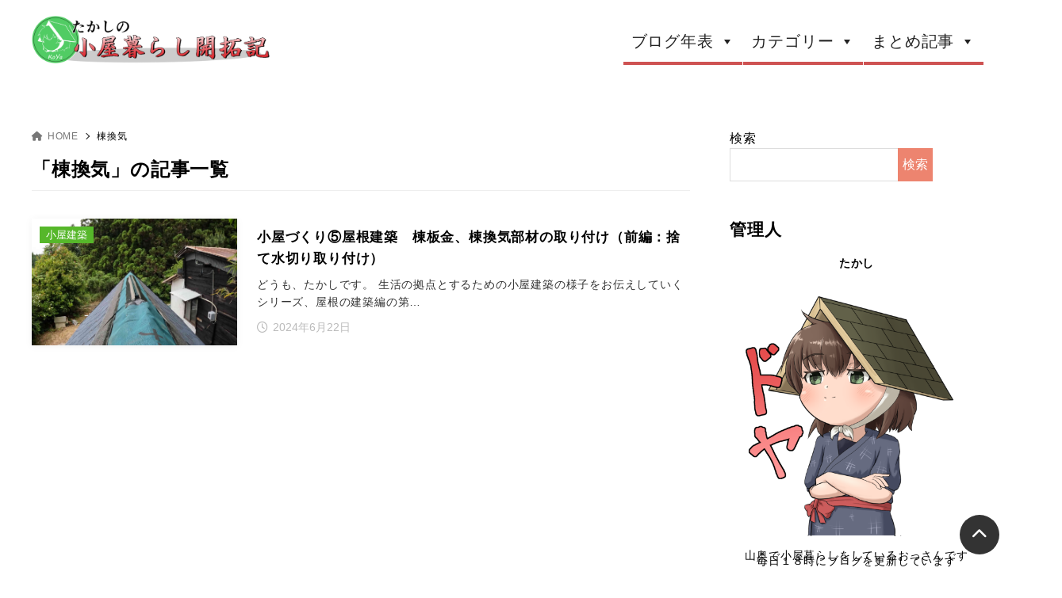

--- FILE ---
content_type: text/html; charset=UTF-8
request_url: https://isikawa334.com/tag/%E6%A3%9F%E6%8F%9B%E6%B0%97/
body_size: 25180
content:
<!doctype html>
<html dir="ltr" lang="ja" prefix="og: https://ogp.me/ns#" class="noJS">
<head>
	<meta charset="UTF-8">
	<meta name="description" content="棟換気の記事一覧です">
	<meta name="viewport" content="width=device-width, initial-scale=1, shrink-to-fit=no">
	<title>棟換気 - たかしの小屋暮らし開拓記</title>

		<!-- All in One SEO 4.8.5 - aioseo.com -->
	<meta name="robots" content="max-image-preview:large" />
	<link rel="canonical" href="https://isikawa334.com/tag/%e6%a3%9f%e6%8f%9b%e6%b0%97/" />
	<meta name="generator" content="All in One SEO (AIOSEO) 4.8.5" />
		<script type="application/ld+json" class="aioseo-schema">
			{"@context":"https:\/\/schema.org","@graph":[{"@type":"BreadcrumbList","@id":"https:\/\/isikawa334.com\/tag\/%E6%A3%9F%E6%8F%9B%E6%B0%97\/#breadcrumblist","itemListElement":[{"@type":"ListItem","@id":"https:\/\/isikawa334.com#listItem","position":1,"name":"\u30db\u30fc\u30e0","item":"https:\/\/isikawa334.com","nextItem":{"@type":"ListItem","@id":"https:\/\/isikawa334.com\/tag\/%e6%a3%9f%e6%8f%9b%e6%b0%97\/#listItem","name":"\u68df\u63db\u6c17"}},{"@type":"ListItem","@id":"https:\/\/isikawa334.com\/tag\/%e6%a3%9f%e6%8f%9b%e6%b0%97\/#listItem","position":2,"name":"\u68df\u63db\u6c17","previousItem":{"@type":"ListItem","@id":"https:\/\/isikawa334.com#listItem","name":"\u30db\u30fc\u30e0"}}]},{"@type":"CollectionPage","@id":"https:\/\/isikawa334.com\/tag\/%E6%A3%9F%E6%8F%9B%E6%B0%97\/#collectionpage","url":"https:\/\/isikawa334.com\/tag\/%E6%A3%9F%E6%8F%9B%E6%B0%97\/","name":"\u68df\u63db\u6c17 - \u305f\u304b\u3057\u306e\u5c0f\u5c4b\u66ae\u3089\u3057\u958b\u62d3\u8a18","inLanguage":"ja","isPartOf":{"@id":"https:\/\/isikawa334.com\/#website"},"breadcrumb":{"@id":"https:\/\/isikawa334.com\/tag\/%E6%A3%9F%E6%8F%9B%E6%B0%97\/#breadcrumblist"}},{"@type":"Organization","@id":"https:\/\/isikawa334.com\/#organization","name":"\u305f\u304b\u3057\u306e\u5c0f\u5c4b\u66ae\u3089\u3057\u958b\u62d3\u8a18","description":"\u5c71\u5965\u96c6\u843d\u30673\u7573\u5c0f\u5c4b\u66ae\u3089\u3057","url":"https:\/\/isikawa334.com\/","logo":{"@type":"ImageObject","url":"https:\/\/isikawa334.com\/wp-content\/uploads\/2024\/08\/\u30bf\u30a4\u30c8\u30eb\u65393.png","@id":"https:\/\/isikawa334.com\/tag\/%E6%A3%9F%E6%8F%9B%E6%B0%97\/#organizationLogo","width":2560,"height":511},"image":{"@id":"https:\/\/isikawa334.com\/tag\/%E6%A3%9F%E6%8F%9B%E6%B0%97\/#organizationLogo"}},{"@type":"WebSite","@id":"https:\/\/isikawa334.com\/#website","url":"https:\/\/isikawa334.com\/","name":"\u305f\u304b\u3057\u306e\u5c0f\u5c4b\u66ae\u3089\u3057\u958b\u62d3\u8a18","description":"\u5c71\u5965\u96c6\u843d\u30673\u7573\u5c0f\u5c4b\u66ae\u3089\u3057","inLanguage":"ja","publisher":{"@id":"https:\/\/isikawa334.com\/#organization"}}]}
		</script>
		<!-- All in One SEO -->

<link rel='dns-prefetch' href='//webfonts.xserver.jp' />
<link rel="alternate" type="application/rss+xml" title="たかしの小屋暮らし開拓記 &raquo; フィード" href="https://isikawa334.com/feed/" />
<link rel="alternate" type="application/rss+xml" title="たかしの小屋暮らし開拓記 &raquo; コメントフィード" href="https://isikawa334.com/comments/feed/" />
<link rel="alternate" type="application/rss+xml" title="たかしの小屋暮らし開拓記 &raquo; 棟換気 タグのフィード" href="https://isikawa334.com/tag/%e6%a3%9f%e6%8f%9b%e6%b0%97/feed/" />
		<!-- This site uses the Google Analytics by MonsterInsights plugin v9.11.1 - Using Analytics tracking - https://www.monsterinsights.com/ -->
							<script src="//www.googletagmanager.com/gtag/js?id=G-R9P1VT386W"  data-cfasync="false" data-wpfc-render="false" async></script>
			<script data-cfasync="false" data-wpfc-render="false">
				var mi_version = '9.11.1';
				var mi_track_user = true;
				var mi_no_track_reason = '';
								var MonsterInsightsDefaultLocations = {"page_location":"https:\/\/isikawa334.com\/tag\/%E6%A3%9F%E6%8F%9B%E6%B0%97\/"};
								if ( typeof MonsterInsightsPrivacyGuardFilter === 'function' ) {
					var MonsterInsightsLocations = (typeof MonsterInsightsExcludeQuery === 'object') ? MonsterInsightsPrivacyGuardFilter( MonsterInsightsExcludeQuery ) : MonsterInsightsPrivacyGuardFilter( MonsterInsightsDefaultLocations );
				} else {
					var MonsterInsightsLocations = (typeof MonsterInsightsExcludeQuery === 'object') ? MonsterInsightsExcludeQuery : MonsterInsightsDefaultLocations;
				}

								var disableStrs = [
										'ga-disable-G-R9P1VT386W',
									];

				/* Function to detect opted out users */
				function __gtagTrackerIsOptedOut() {
					for (var index = 0; index < disableStrs.length; index++) {
						if (document.cookie.indexOf(disableStrs[index] + '=true') > -1) {
							return true;
						}
					}

					return false;
				}

				/* Disable tracking if the opt-out cookie exists. */
				if (__gtagTrackerIsOptedOut()) {
					for (var index = 0; index < disableStrs.length; index++) {
						window[disableStrs[index]] = true;
					}
				}

				/* Opt-out function */
				function __gtagTrackerOptout() {
					for (var index = 0; index < disableStrs.length; index++) {
						document.cookie = disableStrs[index] + '=true; expires=Thu, 31 Dec 2099 23:59:59 UTC; path=/';
						window[disableStrs[index]] = true;
					}
				}

				if ('undefined' === typeof gaOptout) {
					function gaOptout() {
						__gtagTrackerOptout();
					}
				}
								window.dataLayer = window.dataLayer || [];

				window.MonsterInsightsDualTracker = {
					helpers: {},
					trackers: {},
				};
				if (mi_track_user) {
					function __gtagDataLayer() {
						dataLayer.push(arguments);
					}

					function __gtagTracker(type, name, parameters) {
						if (!parameters) {
							parameters = {};
						}

						if (parameters.send_to) {
							__gtagDataLayer.apply(null, arguments);
							return;
						}

						if (type === 'event') {
														parameters.send_to = monsterinsights_frontend.v4_id;
							var hookName = name;
							if (typeof parameters['event_category'] !== 'undefined') {
								hookName = parameters['event_category'] + ':' + name;
							}

							if (typeof MonsterInsightsDualTracker.trackers[hookName] !== 'undefined') {
								MonsterInsightsDualTracker.trackers[hookName](parameters);
							} else {
								__gtagDataLayer('event', name, parameters);
							}
							
						} else {
							__gtagDataLayer.apply(null, arguments);
						}
					}

					__gtagTracker('js', new Date());
					__gtagTracker('set', {
						'developer_id.dZGIzZG': true,
											});
					if ( MonsterInsightsLocations.page_location ) {
						__gtagTracker('set', MonsterInsightsLocations);
					}
										__gtagTracker('config', 'G-R9P1VT386W', {"forceSSL":"true","link_attribution":"true"} );
										window.gtag = __gtagTracker;										(function () {
						/* https://developers.google.com/analytics/devguides/collection/analyticsjs/ */
						/* ga and __gaTracker compatibility shim. */
						var noopfn = function () {
							return null;
						};
						var newtracker = function () {
							return new Tracker();
						};
						var Tracker = function () {
							return null;
						};
						var p = Tracker.prototype;
						p.get = noopfn;
						p.set = noopfn;
						p.send = function () {
							var args = Array.prototype.slice.call(arguments);
							args.unshift('send');
							__gaTracker.apply(null, args);
						};
						var __gaTracker = function () {
							var len = arguments.length;
							if (len === 0) {
								return;
							}
							var f = arguments[len - 1];
							if (typeof f !== 'object' || f === null || typeof f.hitCallback !== 'function') {
								if ('send' === arguments[0]) {
									var hitConverted, hitObject = false, action;
									if ('event' === arguments[1]) {
										if ('undefined' !== typeof arguments[3]) {
											hitObject = {
												'eventAction': arguments[3],
												'eventCategory': arguments[2],
												'eventLabel': arguments[4],
												'value': arguments[5] ? arguments[5] : 1,
											}
										}
									}
									if ('pageview' === arguments[1]) {
										if ('undefined' !== typeof arguments[2]) {
											hitObject = {
												'eventAction': 'page_view',
												'page_path': arguments[2],
											}
										}
									}
									if (typeof arguments[2] === 'object') {
										hitObject = arguments[2];
									}
									if (typeof arguments[5] === 'object') {
										Object.assign(hitObject, arguments[5]);
									}
									if ('undefined' !== typeof arguments[1].hitType) {
										hitObject = arguments[1];
										if ('pageview' === hitObject.hitType) {
											hitObject.eventAction = 'page_view';
										}
									}
									if (hitObject) {
										action = 'timing' === arguments[1].hitType ? 'timing_complete' : hitObject.eventAction;
										hitConverted = mapArgs(hitObject);
										__gtagTracker('event', action, hitConverted);
									}
								}
								return;
							}

							function mapArgs(args) {
								var arg, hit = {};
								var gaMap = {
									'eventCategory': 'event_category',
									'eventAction': 'event_action',
									'eventLabel': 'event_label',
									'eventValue': 'event_value',
									'nonInteraction': 'non_interaction',
									'timingCategory': 'event_category',
									'timingVar': 'name',
									'timingValue': 'value',
									'timingLabel': 'event_label',
									'page': 'page_path',
									'location': 'page_location',
									'title': 'page_title',
									'referrer' : 'page_referrer',
								};
								for (arg in args) {
																		if (!(!args.hasOwnProperty(arg) || !gaMap.hasOwnProperty(arg))) {
										hit[gaMap[arg]] = args[arg];
									} else {
										hit[arg] = args[arg];
									}
								}
								return hit;
							}

							try {
								f.hitCallback();
							} catch (ex) {
							}
						};
						__gaTracker.create = newtracker;
						__gaTracker.getByName = newtracker;
						__gaTracker.getAll = function () {
							return [];
						};
						__gaTracker.remove = noopfn;
						__gaTracker.loaded = true;
						window['__gaTracker'] = __gaTracker;
					})();
									} else {
										console.log("");
					(function () {
						function __gtagTracker() {
							return null;
						}

						window['__gtagTracker'] = __gtagTracker;
						window['gtag'] = __gtagTracker;
					})();
									}
			</script>
							<!-- / Google Analytics by MonsterInsights -->
		<style id='wp-img-auto-sizes-contain-inline-css'>
img:is([sizes=auto i],[sizes^="auto," i]){contain-intrinsic-size:3000px 1500px}
/*# sourceURL=wp-img-auto-sizes-contain-inline-css */
</style>
<style id='wp-block-library-inline-css'>
:root{--wp-block-synced-color:#7a00df;--wp-block-synced-color--rgb:122,0,223;--wp-bound-block-color:var(--wp-block-synced-color);--wp-editor-canvas-background:#ddd;--wp-admin-theme-color:#007cba;--wp-admin-theme-color--rgb:0,124,186;--wp-admin-theme-color-darker-10:#006ba1;--wp-admin-theme-color-darker-10--rgb:0,107,160.5;--wp-admin-theme-color-darker-20:#005a87;--wp-admin-theme-color-darker-20--rgb:0,90,135;--wp-admin-border-width-focus:2px}@media (min-resolution:192dpi){:root{--wp-admin-border-width-focus:1.5px}}.wp-element-button{cursor:pointer}:root .has-very-light-gray-background-color{background-color:#eee}:root .has-very-dark-gray-background-color{background-color:#313131}:root .has-very-light-gray-color{color:#eee}:root .has-very-dark-gray-color{color:#313131}:root .has-vivid-green-cyan-to-vivid-cyan-blue-gradient-background{background:linear-gradient(135deg,#00d084,#0693e3)}:root .has-purple-crush-gradient-background{background:linear-gradient(135deg,#34e2e4,#4721fb 50%,#ab1dfe)}:root .has-hazy-dawn-gradient-background{background:linear-gradient(135deg,#faaca8,#dad0ec)}:root .has-subdued-olive-gradient-background{background:linear-gradient(135deg,#fafae1,#67a671)}:root .has-atomic-cream-gradient-background{background:linear-gradient(135deg,#fdd79a,#004a59)}:root .has-nightshade-gradient-background{background:linear-gradient(135deg,#330968,#31cdcf)}:root .has-midnight-gradient-background{background:linear-gradient(135deg,#020381,#2874fc)}:root{--wp--preset--font-size--normal:16px;--wp--preset--font-size--huge:42px}.has-regular-font-size{font-size:1em}.has-larger-font-size{font-size:2.625em}.has-normal-font-size{font-size:var(--wp--preset--font-size--normal)}.has-huge-font-size{font-size:var(--wp--preset--font-size--huge)}.has-text-align-center{text-align:center}.has-text-align-left{text-align:left}.has-text-align-right{text-align:right}.has-fit-text{white-space:nowrap!important}#end-resizable-editor-section{display:none}.aligncenter{clear:both}.items-justified-left{justify-content:flex-start}.items-justified-center{justify-content:center}.items-justified-right{justify-content:flex-end}.items-justified-space-between{justify-content:space-between}.screen-reader-text{border:0;clip-path:inset(50%);height:1px;margin:-1px;overflow:hidden;padding:0;position:absolute;width:1px;word-wrap:normal!important}.screen-reader-text:focus{background-color:#ddd;clip-path:none;color:#444;display:block;font-size:1em;height:auto;left:5px;line-height:normal;padding:15px 23px 14px;text-decoration:none;top:5px;width:auto;z-index:100000}html :where(.has-border-color){border-style:solid}html :where([style*=border-top-color]){border-top-style:solid}html :where([style*=border-right-color]){border-right-style:solid}html :where([style*=border-bottom-color]){border-bottom-style:solid}html :where([style*=border-left-color]){border-left-style:solid}html :where([style*=border-width]){border-style:solid}html :where([style*=border-top-width]){border-top-style:solid}html :where([style*=border-right-width]){border-right-style:solid}html :where([style*=border-bottom-width]){border-bottom-style:solid}html :where([style*=border-left-width]){border-left-style:solid}html :where(img[class*=wp-image-]){height:auto;max-width:100%}:where(figure){margin:0 0 1em}html :where(.is-position-sticky){--wp-admin--admin-bar--position-offset:var(--wp-admin--admin-bar--height,0px)}@media screen and (max-width:600px){html :where(.is-position-sticky){--wp-admin--admin-bar--position-offset:0px}}

/*# sourceURL=wp-block-library-inline-css */
</style><style id='wp-block-archives-inline-css'>
.wp-block-archives{box-sizing:border-box}.wp-block-archives-dropdown label{display:block}
/*# sourceURL=https://isikawa334.com/wp-includes/blocks/archives/style.min.css */
</style>
<style id='wp-block-categories-inline-css'>
.wp-block-categories{box-sizing:border-box}.wp-block-categories.alignleft{margin-right:2em}.wp-block-categories.alignright{margin-left:2em}.wp-block-categories.wp-block-categories-dropdown.aligncenter{text-align:center}.wp-block-categories .wp-block-categories__label{display:block;width:100%}
/*# sourceURL=https://isikawa334.com/wp-includes/blocks/categories/style.min.css */
</style>
<style id='wp-block-heading-inline-css'>
h1:where(.wp-block-heading).has-background,h2:where(.wp-block-heading).has-background,h3:where(.wp-block-heading).has-background,h4:where(.wp-block-heading).has-background,h5:where(.wp-block-heading).has-background,h6:where(.wp-block-heading).has-background{padding:1.25em 2.375em}h1.has-text-align-left[style*=writing-mode]:where([style*=vertical-lr]),h1.has-text-align-right[style*=writing-mode]:where([style*=vertical-rl]),h2.has-text-align-left[style*=writing-mode]:where([style*=vertical-lr]),h2.has-text-align-right[style*=writing-mode]:where([style*=vertical-rl]),h3.has-text-align-left[style*=writing-mode]:where([style*=vertical-lr]),h3.has-text-align-right[style*=writing-mode]:where([style*=vertical-rl]),h4.has-text-align-left[style*=writing-mode]:where([style*=vertical-lr]),h4.has-text-align-right[style*=writing-mode]:where([style*=vertical-rl]),h5.has-text-align-left[style*=writing-mode]:where([style*=vertical-lr]),h5.has-text-align-right[style*=writing-mode]:where([style*=vertical-rl]),h6.has-text-align-left[style*=writing-mode]:where([style*=vertical-lr]),h6.has-text-align-right[style*=writing-mode]:where([style*=vertical-rl]){rotate:180deg}
/*# sourceURL=https://isikawa334.com/wp-includes/blocks/heading/style.min.css */
</style>
<style id='wp-block-image-inline-css'>
.wp-block-image>a,.wp-block-image>figure>a{display:inline-block}.wp-block-image img{box-sizing:border-box;height:auto;max-width:100%;vertical-align:bottom}@media not (prefers-reduced-motion){.wp-block-image img.hide{visibility:hidden}.wp-block-image img.show{animation:show-content-image .4s}}.wp-block-image[style*=border-radius] img,.wp-block-image[style*=border-radius]>a{border-radius:inherit}.wp-block-image.has-custom-border img{box-sizing:border-box}.wp-block-image.aligncenter{text-align:center}.wp-block-image.alignfull>a,.wp-block-image.alignwide>a{width:100%}.wp-block-image.alignfull img,.wp-block-image.alignwide img{height:auto;width:100%}.wp-block-image .aligncenter,.wp-block-image .alignleft,.wp-block-image .alignright,.wp-block-image.aligncenter,.wp-block-image.alignleft,.wp-block-image.alignright{display:table}.wp-block-image .aligncenter>figcaption,.wp-block-image .alignleft>figcaption,.wp-block-image .alignright>figcaption,.wp-block-image.aligncenter>figcaption,.wp-block-image.alignleft>figcaption,.wp-block-image.alignright>figcaption{caption-side:bottom;display:table-caption}.wp-block-image .alignleft{float:left;margin:.5em 1em .5em 0}.wp-block-image .alignright{float:right;margin:.5em 0 .5em 1em}.wp-block-image .aligncenter{margin-left:auto;margin-right:auto}.wp-block-image :where(figcaption){margin-bottom:1em;margin-top:.5em}.wp-block-image.is-style-circle-mask img{border-radius:9999px}@supports ((-webkit-mask-image:none) or (mask-image:none)) or (-webkit-mask-image:none){.wp-block-image.is-style-circle-mask img{border-radius:0;-webkit-mask-image:url('data:image/svg+xml;utf8,<svg viewBox="0 0 100 100" xmlns="http://www.w3.org/2000/svg"><circle cx="50" cy="50" r="50"/></svg>');mask-image:url('data:image/svg+xml;utf8,<svg viewBox="0 0 100 100" xmlns="http://www.w3.org/2000/svg"><circle cx="50" cy="50" r="50"/></svg>');mask-mode:alpha;-webkit-mask-position:center;mask-position:center;-webkit-mask-repeat:no-repeat;mask-repeat:no-repeat;-webkit-mask-size:contain;mask-size:contain}}:root :where(.wp-block-image.is-style-rounded img,.wp-block-image .is-style-rounded img){border-radius:9999px}.wp-block-image figure{margin:0}.wp-lightbox-container{display:flex;flex-direction:column;position:relative}.wp-lightbox-container img{cursor:zoom-in}.wp-lightbox-container img:hover+button{opacity:1}.wp-lightbox-container button{align-items:center;backdrop-filter:blur(16px) saturate(180%);background-color:#5a5a5a40;border:none;border-radius:4px;cursor:zoom-in;display:flex;height:20px;justify-content:center;opacity:0;padding:0;position:absolute;right:16px;text-align:center;top:16px;width:20px;z-index:100}@media not (prefers-reduced-motion){.wp-lightbox-container button{transition:opacity .2s ease}}.wp-lightbox-container button:focus-visible{outline:3px auto #5a5a5a40;outline:3px auto -webkit-focus-ring-color;outline-offset:3px}.wp-lightbox-container button:hover{cursor:pointer;opacity:1}.wp-lightbox-container button:focus{opacity:1}.wp-lightbox-container button:focus,.wp-lightbox-container button:hover,.wp-lightbox-container button:not(:hover):not(:active):not(.has-background){background-color:#5a5a5a40;border:none}.wp-lightbox-overlay{box-sizing:border-box;cursor:zoom-out;height:100vh;left:0;overflow:hidden;position:fixed;top:0;visibility:hidden;width:100%;z-index:100000}.wp-lightbox-overlay .close-button{align-items:center;cursor:pointer;display:flex;justify-content:center;min-height:40px;min-width:40px;padding:0;position:absolute;right:calc(env(safe-area-inset-right) + 16px);top:calc(env(safe-area-inset-top) + 16px);z-index:5000000}.wp-lightbox-overlay .close-button:focus,.wp-lightbox-overlay .close-button:hover,.wp-lightbox-overlay .close-button:not(:hover):not(:active):not(.has-background){background:none;border:none}.wp-lightbox-overlay .lightbox-image-container{height:var(--wp--lightbox-container-height);left:50%;overflow:hidden;position:absolute;top:50%;transform:translate(-50%,-50%);transform-origin:top left;width:var(--wp--lightbox-container-width);z-index:9999999999}.wp-lightbox-overlay .wp-block-image{align-items:center;box-sizing:border-box;display:flex;height:100%;justify-content:center;margin:0;position:relative;transform-origin:0 0;width:100%;z-index:3000000}.wp-lightbox-overlay .wp-block-image img{height:var(--wp--lightbox-image-height);min-height:var(--wp--lightbox-image-height);min-width:var(--wp--lightbox-image-width);width:var(--wp--lightbox-image-width)}.wp-lightbox-overlay .wp-block-image figcaption{display:none}.wp-lightbox-overlay button{background:none;border:none}.wp-lightbox-overlay .scrim{background-color:#fff;height:100%;opacity:.9;position:absolute;width:100%;z-index:2000000}.wp-lightbox-overlay.active{visibility:visible}@media not (prefers-reduced-motion){.wp-lightbox-overlay.active{animation:turn-on-visibility .25s both}.wp-lightbox-overlay.active img{animation:turn-on-visibility .35s both}.wp-lightbox-overlay.show-closing-animation:not(.active){animation:turn-off-visibility .35s both}.wp-lightbox-overlay.show-closing-animation:not(.active) img{animation:turn-off-visibility .25s both}.wp-lightbox-overlay.zoom.active{animation:none;opacity:1;visibility:visible}.wp-lightbox-overlay.zoom.active .lightbox-image-container{animation:lightbox-zoom-in .4s}.wp-lightbox-overlay.zoom.active .lightbox-image-container img{animation:none}.wp-lightbox-overlay.zoom.active .scrim{animation:turn-on-visibility .4s forwards}.wp-lightbox-overlay.zoom.show-closing-animation:not(.active){animation:none}.wp-lightbox-overlay.zoom.show-closing-animation:not(.active) .lightbox-image-container{animation:lightbox-zoom-out .4s}.wp-lightbox-overlay.zoom.show-closing-animation:not(.active) .lightbox-image-container img{animation:none}.wp-lightbox-overlay.zoom.show-closing-animation:not(.active) .scrim{animation:turn-off-visibility .4s forwards}}@keyframes show-content-image{0%{visibility:hidden}99%{visibility:hidden}to{visibility:visible}}@keyframes turn-on-visibility{0%{opacity:0}to{opacity:1}}@keyframes turn-off-visibility{0%{opacity:1;visibility:visible}99%{opacity:0;visibility:visible}to{opacity:0;visibility:hidden}}@keyframes lightbox-zoom-in{0%{transform:translate(calc((-100vw + var(--wp--lightbox-scrollbar-width))/2 + var(--wp--lightbox-initial-left-position)),calc(-50vh + var(--wp--lightbox-initial-top-position))) scale(var(--wp--lightbox-scale))}to{transform:translate(-50%,-50%) scale(1)}}@keyframes lightbox-zoom-out{0%{transform:translate(-50%,-50%) scale(1);visibility:visible}99%{visibility:visible}to{transform:translate(calc((-100vw + var(--wp--lightbox-scrollbar-width))/2 + var(--wp--lightbox-initial-left-position)),calc(-50vh + var(--wp--lightbox-initial-top-position))) scale(var(--wp--lightbox-scale));visibility:hidden}}
/*# sourceURL=https://isikawa334.com/wp-includes/blocks/image/style.min.css */
</style>
<style id='wp-block-search-inline-css'>
.wp-block-search__button{margin-left:10px;word-break:normal}.wp-block-search__button.has-icon{line-height:0}.wp-block-search__button svg{height:1.25em;min-height:24px;min-width:24px;width:1.25em;fill:currentColor;vertical-align:text-bottom}:where(.wp-block-search__button){border:1px solid #ccc;padding:6px 10px}.wp-block-search__inside-wrapper{display:flex;flex:auto;flex-wrap:nowrap;max-width:100%}.wp-block-search__label{width:100%}.wp-block-search.wp-block-search__button-only .wp-block-search__button{box-sizing:border-box;display:flex;flex-shrink:0;justify-content:center;margin-left:0;max-width:100%}.wp-block-search.wp-block-search__button-only .wp-block-search__inside-wrapper{min-width:0!important;transition-property:width}.wp-block-search.wp-block-search__button-only .wp-block-search__input{flex-basis:100%;transition-duration:.3s}.wp-block-search.wp-block-search__button-only.wp-block-search__searchfield-hidden,.wp-block-search.wp-block-search__button-only.wp-block-search__searchfield-hidden .wp-block-search__inside-wrapper{overflow:hidden}.wp-block-search.wp-block-search__button-only.wp-block-search__searchfield-hidden .wp-block-search__input{border-left-width:0!important;border-right-width:0!important;flex-basis:0;flex-grow:0;margin:0;min-width:0!important;padding-left:0!important;padding-right:0!important;width:0!important}:where(.wp-block-search__input){appearance:none;border:1px solid #949494;flex-grow:1;font-family:inherit;font-size:inherit;font-style:inherit;font-weight:inherit;letter-spacing:inherit;line-height:inherit;margin-left:0;margin-right:0;min-width:3rem;padding:8px;text-decoration:unset!important;text-transform:inherit}:where(.wp-block-search__button-inside .wp-block-search__inside-wrapper){background-color:#fff;border:1px solid #949494;box-sizing:border-box;padding:4px}:where(.wp-block-search__button-inside .wp-block-search__inside-wrapper) .wp-block-search__input{border:none;border-radius:0;padding:0 4px}:where(.wp-block-search__button-inside .wp-block-search__inside-wrapper) .wp-block-search__input:focus{outline:none}:where(.wp-block-search__button-inside .wp-block-search__inside-wrapper) :where(.wp-block-search__button){padding:4px 8px}.wp-block-search.aligncenter .wp-block-search__inside-wrapper{margin:auto}.wp-block[data-align=right] .wp-block-search.wp-block-search__button-only .wp-block-search__inside-wrapper{float:right}
/*# sourceURL=https://isikawa334.com/wp-includes/blocks/search/style.min.css */
</style>
<style id='wp-block-tag-cloud-inline-css'>
.wp-block-tag-cloud{box-sizing:border-box}.wp-block-tag-cloud.aligncenter{justify-content:center;text-align:center}.wp-block-tag-cloud a{display:inline-block;margin-right:5px}.wp-block-tag-cloud span{display:inline-block;margin-left:5px;text-decoration:none}:root :where(.wp-block-tag-cloud.is-style-outline){display:flex;flex-wrap:wrap;gap:1ch}:root :where(.wp-block-tag-cloud.is-style-outline a){border:1px solid;font-size:unset!important;margin-right:0;padding:1ch 2ch;text-decoration:none!important}
/*# sourceURL=https://isikawa334.com/wp-includes/blocks/tag-cloud/style.min.css */
</style>
<style id='wp-block-group-inline-css'>
.wp-block-group{box-sizing:border-box}:where(.wp-block-group.wp-block-group-is-layout-constrained){position:relative}
/*# sourceURL=https://isikawa334.com/wp-includes/blocks/group/style.min.css */
</style>
<style id='wp-block-paragraph-inline-css'>
.is-small-text{font-size:.875em}.is-regular-text{font-size:1em}.is-large-text{font-size:2.25em}.is-larger-text{font-size:3em}.has-drop-cap:not(:focus):first-letter{float:left;font-size:8.4em;font-style:normal;font-weight:100;line-height:.68;margin:.05em .1em 0 0;text-transform:uppercase}body.rtl .has-drop-cap:not(:focus):first-letter{float:none;margin-left:.1em}p.has-drop-cap.has-background{overflow:hidden}:root :where(p.has-background){padding:1.25em 2.375em}:where(p.has-text-color:not(.has-link-color)) a{color:inherit}p.has-text-align-left[style*="writing-mode:vertical-lr"],p.has-text-align-right[style*="writing-mode:vertical-rl"]{rotate:180deg}
/*# sourceURL=https://isikawa334.com/wp-includes/blocks/paragraph/style.min.css */
</style>
<style id='wp-block-social-links-inline-css'>
.wp-block-social-links{background:none;box-sizing:border-box;margin-left:0;padding-left:0;padding-right:0;text-indent:0}.wp-block-social-links .wp-social-link a,.wp-block-social-links .wp-social-link a:hover{border-bottom:0;box-shadow:none;text-decoration:none}.wp-block-social-links .wp-social-link svg{height:1em;width:1em}.wp-block-social-links .wp-social-link span:not(.screen-reader-text){font-size:.65em;margin-left:.5em;margin-right:.5em}.wp-block-social-links.has-small-icon-size{font-size:16px}.wp-block-social-links,.wp-block-social-links.has-normal-icon-size{font-size:24px}.wp-block-social-links.has-large-icon-size{font-size:36px}.wp-block-social-links.has-huge-icon-size{font-size:48px}.wp-block-social-links.aligncenter{display:flex;justify-content:center}.wp-block-social-links.alignright{justify-content:flex-end}.wp-block-social-link{border-radius:9999px;display:block}@media not (prefers-reduced-motion){.wp-block-social-link{transition:transform .1s ease}}.wp-block-social-link{height:auto}.wp-block-social-link a{align-items:center;display:flex;line-height:0}.wp-block-social-link:hover{transform:scale(1.1)}.wp-block-social-links .wp-block-social-link.wp-social-link{display:inline-block;margin:0;padding:0}.wp-block-social-links .wp-block-social-link.wp-social-link .wp-block-social-link-anchor,.wp-block-social-links .wp-block-social-link.wp-social-link .wp-block-social-link-anchor svg,.wp-block-social-links .wp-block-social-link.wp-social-link .wp-block-social-link-anchor:active,.wp-block-social-links .wp-block-social-link.wp-social-link .wp-block-social-link-anchor:hover,.wp-block-social-links .wp-block-social-link.wp-social-link .wp-block-social-link-anchor:visited{color:currentColor;fill:currentColor}:where(.wp-block-social-links:not(.is-style-logos-only)) .wp-social-link{background-color:#f0f0f0;color:#444}:where(.wp-block-social-links:not(.is-style-logos-only)) .wp-social-link-amazon{background-color:#f90;color:#fff}:where(.wp-block-social-links:not(.is-style-logos-only)) .wp-social-link-bandcamp{background-color:#1ea0c3;color:#fff}:where(.wp-block-social-links:not(.is-style-logos-only)) .wp-social-link-behance{background-color:#0757fe;color:#fff}:where(.wp-block-social-links:not(.is-style-logos-only)) .wp-social-link-bluesky{background-color:#0a7aff;color:#fff}:where(.wp-block-social-links:not(.is-style-logos-only)) .wp-social-link-codepen{background-color:#1e1f26;color:#fff}:where(.wp-block-social-links:not(.is-style-logos-only)) .wp-social-link-deviantart{background-color:#02e49b;color:#fff}:where(.wp-block-social-links:not(.is-style-logos-only)) .wp-social-link-discord{background-color:#5865f2;color:#fff}:where(.wp-block-social-links:not(.is-style-logos-only)) .wp-social-link-dribbble{background-color:#e94c89;color:#fff}:where(.wp-block-social-links:not(.is-style-logos-only)) .wp-social-link-dropbox{background-color:#4280ff;color:#fff}:where(.wp-block-social-links:not(.is-style-logos-only)) .wp-social-link-etsy{background-color:#f45800;color:#fff}:where(.wp-block-social-links:not(.is-style-logos-only)) .wp-social-link-facebook{background-color:#0866ff;color:#fff}:where(.wp-block-social-links:not(.is-style-logos-only)) .wp-social-link-fivehundredpx{background-color:#000;color:#fff}:where(.wp-block-social-links:not(.is-style-logos-only)) .wp-social-link-flickr{background-color:#0461dd;color:#fff}:where(.wp-block-social-links:not(.is-style-logos-only)) .wp-social-link-foursquare{background-color:#e65678;color:#fff}:where(.wp-block-social-links:not(.is-style-logos-only)) .wp-social-link-github{background-color:#24292d;color:#fff}:where(.wp-block-social-links:not(.is-style-logos-only)) .wp-social-link-goodreads{background-color:#eceadd;color:#382110}:where(.wp-block-social-links:not(.is-style-logos-only)) .wp-social-link-google{background-color:#ea4434;color:#fff}:where(.wp-block-social-links:not(.is-style-logos-only)) .wp-social-link-gravatar{background-color:#1d4fc4;color:#fff}:where(.wp-block-social-links:not(.is-style-logos-only)) .wp-social-link-instagram{background-color:#f00075;color:#fff}:where(.wp-block-social-links:not(.is-style-logos-only)) .wp-social-link-lastfm{background-color:#e21b24;color:#fff}:where(.wp-block-social-links:not(.is-style-logos-only)) .wp-social-link-linkedin{background-color:#0d66c2;color:#fff}:where(.wp-block-social-links:not(.is-style-logos-only)) .wp-social-link-mastodon{background-color:#3288d4;color:#fff}:where(.wp-block-social-links:not(.is-style-logos-only)) .wp-social-link-medium{background-color:#000;color:#fff}:where(.wp-block-social-links:not(.is-style-logos-only)) .wp-social-link-meetup{background-color:#f6405f;color:#fff}:where(.wp-block-social-links:not(.is-style-logos-only)) .wp-social-link-patreon{background-color:#000;color:#fff}:where(.wp-block-social-links:not(.is-style-logos-only)) .wp-social-link-pinterest{background-color:#e60122;color:#fff}:where(.wp-block-social-links:not(.is-style-logos-only)) .wp-social-link-pocket{background-color:#ef4155;color:#fff}:where(.wp-block-social-links:not(.is-style-logos-only)) .wp-social-link-reddit{background-color:#ff4500;color:#fff}:where(.wp-block-social-links:not(.is-style-logos-only)) .wp-social-link-skype{background-color:#0478d7;color:#fff}:where(.wp-block-social-links:not(.is-style-logos-only)) .wp-social-link-snapchat{background-color:#fefc00;color:#fff;stroke:#000}:where(.wp-block-social-links:not(.is-style-logos-only)) .wp-social-link-soundcloud{background-color:#ff5600;color:#fff}:where(.wp-block-social-links:not(.is-style-logos-only)) .wp-social-link-spotify{background-color:#1bd760;color:#fff}:where(.wp-block-social-links:not(.is-style-logos-only)) .wp-social-link-telegram{background-color:#2aabee;color:#fff}:where(.wp-block-social-links:not(.is-style-logos-only)) .wp-social-link-threads{background-color:#000;color:#fff}:where(.wp-block-social-links:not(.is-style-logos-only)) .wp-social-link-tiktok{background-color:#000;color:#fff}:where(.wp-block-social-links:not(.is-style-logos-only)) .wp-social-link-tumblr{background-color:#011835;color:#fff}:where(.wp-block-social-links:not(.is-style-logos-only)) .wp-social-link-twitch{background-color:#6440a4;color:#fff}:where(.wp-block-social-links:not(.is-style-logos-only)) .wp-social-link-twitter{background-color:#1da1f2;color:#fff}:where(.wp-block-social-links:not(.is-style-logos-only)) .wp-social-link-vimeo{background-color:#1eb7ea;color:#fff}:where(.wp-block-social-links:not(.is-style-logos-only)) .wp-social-link-vk{background-color:#4680c2;color:#fff}:where(.wp-block-social-links:not(.is-style-logos-only)) .wp-social-link-wordpress{background-color:#3499cd;color:#fff}:where(.wp-block-social-links:not(.is-style-logos-only)) .wp-social-link-whatsapp{background-color:#25d366;color:#fff}:where(.wp-block-social-links:not(.is-style-logos-only)) .wp-social-link-x{background-color:#000;color:#fff}:where(.wp-block-social-links:not(.is-style-logos-only)) .wp-social-link-yelp{background-color:#d32422;color:#fff}:where(.wp-block-social-links:not(.is-style-logos-only)) .wp-social-link-youtube{background-color:red;color:#fff}:where(.wp-block-social-links.is-style-logos-only) .wp-social-link{background:none}:where(.wp-block-social-links.is-style-logos-only) .wp-social-link svg{height:1.25em;width:1.25em}:where(.wp-block-social-links.is-style-logos-only) .wp-social-link-amazon{color:#f90}:where(.wp-block-social-links.is-style-logos-only) .wp-social-link-bandcamp{color:#1ea0c3}:where(.wp-block-social-links.is-style-logos-only) .wp-social-link-behance{color:#0757fe}:where(.wp-block-social-links.is-style-logos-only) .wp-social-link-bluesky{color:#0a7aff}:where(.wp-block-social-links.is-style-logos-only) .wp-social-link-codepen{color:#1e1f26}:where(.wp-block-social-links.is-style-logos-only) .wp-social-link-deviantart{color:#02e49b}:where(.wp-block-social-links.is-style-logos-only) .wp-social-link-discord{color:#5865f2}:where(.wp-block-social-links.is-style-logos-only) .wp-social-link-dribbble{color:#e94c89}:where(.wp-block-social-links.is-style-logos-only) .wp-social-link-dropbox{color:#4280ff}:where(.wp-block-social-links.is-style-logos-only) .wp-social-link-etsy{color:#f45800}:where(.wp-block-social-links.is-style-logos-only) .wp-social-link-facebook{color:#0866ff}:where(.wp-block-social-links.is-style-logos-only) .wp-social-link-fivehundredpx{color:#000}:where(.wp-block-social-links.is-style-logos-only) .wp-social-link-flickr{color:#0461dd}:where(.wp-block-social-links.is-style-logos-only) .wp-social-link-foursquare{color:#e65678}:where(.wp-block-social-links.is-style-logos-only) .wp-social-link-github{color:#24292d}:where(.wp-block-social-links.is-style-logos-only) .wp-social-link-goodreads{color:#382110}:where(.wp-block-social-links.is-style-logos-only) .wp-social-link-google{color:#ea4434}:where(.wp-block-social-links.is-style-logos-only) .wp-social-link-gravatar{color:#1d4fc4}:where(.wp-block-social-links.is-style-logos-only) .wp-social-link-instagram{color:#f00075}:where(.wp-block-social-links.is-style-logos-only) .wp-social-link-lastfm{color:#e21b24}:where(.wp-block-social-links.is-style-logos-only) .wp-social-link-linkedin{color:#0d66c2}:where(.wp-block-social-links.is-style-logos-only) .wp-social-link-mastodon{color:#3288d4}:where(.wp-block-social-links.is-style-logos-only) .wp-social-link-medium{color:#000}:where(.wp-block-social-links.is-style-logos-only) .wp-social-link-meetup{color:#f6405f}:where(.wp-block-social-links.is-style-logos-only) .wp-social-link-patreon{color:#000}:where(.wp-block-social-links.is-style-logos-only) .wp-social-link-pinterest{color:#e60122}:where(.wp-block-social-links.is-style-logos-only) .wp-social-link-pocket{color:#ef4155}:where(.wp-block-social-links.is-style-logos-only) .wp-social-link-reddit{color:#ff4500}:where(.wp-block-social-links.is-style-logos-only) .wp-social-link-skype{color:#0478d7}:where(.wp-block-social-links.is-style-logos-only) .wp-social-link-snapchat{color:#fff;stroke:#000}:where(.wp-block-social-links.is-style-logos-only) .wp-social-link-soundcloud{color:#ff5600}:where(.wp-block-social-links.is-style-logos-only) .wp-social-link-spotify{color:#1bd760}:where(.wp-block-social-links.is-style-logos-only) .wp-social-link-telegram{color:#2aabee}:where(.wp-block-social-links.is-style-logos-only) .wp-social-link-threads{color:#000}:where(.wp-block-social-links.is-style-logos-only) .wp-social-link-tiktok{color:#000}:where(.wp-block-social-links.is-style-logos-only) .wp-social-link-tumblr{color:#011835}:where(.wp-block-social-links.is-style-logos-only) .wp-social-link-twitch{color:#6440a4}:where(.wp-block-social-links.is-style-logos-only) .wp-social-link-twitter{color:#1da1f2}:where(.wp-block-social-links.is-style-logos-only) .wp-social-link-vimeo{color:#1eb7ea}:where(.wp-block-social-links.is-style-logos-only) .wp-social-link-vk{color:#4680c2}:where(.wp-block-social-links.is-style-logos-only) .wp-social-link-whatsapp{color:#25d366}:where(.wp-block-social-links.is-style-logos-only) .wp-social-link-wordpress{color:#3499cd}:where(.wp-block-social-links.is-style-logos-only) .wp-social-link-x{color:#000}:where(.wp-block-social-links.is-style-logos-only) .wp-social-link-yelp{color:#d32422}:where(.wp-block-social-links.is-style-logos-only) .wp-social-link-youtube{color:red}.wp-block-social-links.is-style-pill-shape .wp-social-link{width:auto}:root :where(.wp-block-social-links .wp-social-link a){padding:.25em}:root :where(.wp-block-social-links.is-style-logos-only .wp-social-link a){padding:0}:root :where(.wp-block-social-links.is-style-pill-shape .wp-social-link a){padding-left:.6666666667em;padding-right:.6666666667em}.wp-block-social-links:not(.has-icon-color):not(.has-icon-background-color) .wp-social-link-snapchat .wp-block-social-link-label{color:#000}
/*# sourceURL=https://isikawa334.com/wp-includes/blocks/social-links/style.min.css */
</style>
<style id='global-styles-inline-css'>
:root{--wp--preset--aspect-ratio--square: 1;--wp--preset--aspect-ratio--4-3: 4/3;--wp--preset--aspect-ratio--3-4: 3/4;--wp--preset--aspect-ratio--3-2: 3/2;--wp--preset--aspect-ratio--2-3: 2/3;--wp--preset--aspect-ratio--16-9: 16/9;--wp--preset--aspect-ratio--9-16: 9/16;--wp--preset--color--black: #000000;--wp--preset--color--cyan-bluish-gray: #abb8c3;--wp--preset--color--white: #ffffff;--wp--preset--color--pale-pink: #f78da7;--wp--preset--color--vivid-red: #cf2e2e;--wp--preset--color--luminous-vivid-orange: #ff6900;--wp--preset--color--luminous-vivid-amber: #fcb900;--wp--preset--color--light-green-cyan: #7bdcb5;--wp--preset--color--vivid-green-cyan: #00d084;--wp--preset--color--pale-cyan-blue: #8ed1fc;--wp--preset--color--vivid-cyan-blue: #0693e3;--wp--preset--color--vivid-purple: #9b51e0;--wp--preset--color--xw-key: #ed846f;--wp--preset--color--xw-point: #56b72a;--wp--preset--color--xw-txt: #000000;--wp--preset--color--xw-link: #1414ff;--wp--preset--color--xw-background-red: #fefafb;--wp--preset--color--xw-background-yellow: #fffdfb;--wp--preset--color--xw-background-green: #fbfdf9;--wp--preset--color--xw-background-blue: #fdfeff;--wp--preset--color--xw-background-gray: #f9f9f9;--wp--preset--color--xw-background-white: #ffffff;--wp--preset--color--xw-pastel-red: #fbbfb5;--wp--preset--color--xw-pastel-yellow: #fcee9e;--wp--preset--color--xw-pastel-green: #d1f2dd;--wp--preset--color--xw-pastel-blue: #bae8f9;--wp--preset--color--xw-accent-red: #f78080;--wp--preset--color--xw-accent-yellow: #f7ac50;--wp--preset--color--xw-accent-green: #87cf3f;--wp--preset--color--xw-accent-blue: #4c93e3;--wp--preset--color--xw-accent-gray: #a1a1a1;--wp--preset--color--xw-vivid-red: #cf2e2e;--wp--preset--color--xw-vivid-orange: #ff6900;--wp--preset--color--xw-vivid-amber: #fcb900;--wp--preset--color--xw-vivid-green: #00d084;--wp--preset--color--xw-vivid-purple: #9b51e0;--wp--preset--color--xw-dark-red: #680d22;--wp--preset--color--xw-dark-yellow: #683900;--wp--preset--color--xw-dark-green: #325014;--wp--preset--color--xw-dark-blue: #0f3159;--wp--preset--color--xw-dark-gray: #333333;--wp--preset--gradient--vivid-cyan-blue-to-vivid-purple: linear-gradient(135deg,rgb(6,147,227) 0%,rgb(155,81,224) 100%);--wp--preset--gradient--light-green-cyan-to-vivid-green-cyan: linear-gradient(135deg,rgb(122,220,180) 0%,rgb(0,208,130) 100%);--wp--preset--gradient--luminous-vivid-amber-to-luminous-vivid-orange: linear-gradient(135deg,rgb(252,185,0) 0%,rgb(255,105,0) 100%);--wp--preset--gradient--luminous-vivid-orange-to-vivid-red: linear-gradient(135deg,rgb(255,105,0) 0%,rgb(207,46,46) 100%);--wp--preset--gradient--very-light-gray-to-cyan-bluish-gray: linear-gradient(135deg,rgb(238,238,238) 0%,rgb(169,184,195) 100%);--wp--preset--gradient--cool-to-warm-spectrum: linear-gradient(135deg,rgb(74,234,220) 0%,rgb(151,120,209) 20%,rgb(207,42,186) 40%,rgb(238,44,130) 60%,rgb(251,105,98) 80%,rgb(254,248,76) 100%);--wp--preset--gradient--blush-light-purple: linear-gradient(135deg,rgb(255,206,236) 0%,rgb(152,150,240) 100%);--wp--preset--gradient--blush-bordeaux: linear-gradient(135deg,rgb(254,205,165) 0%,rgb(254,45,45) 50%,rgb(107,0,62) 100%);--wp--preset--gradient--luminous-dusk: linear-gradient(135deg,rgb(255,203,112) 0%,rgb(199,81,192) 50%,rgb(65,88,208) 100%);--wp--preset--gradient--pale-ocean: linear-gradient(135deg,rgb(255,245,203) 0%,rgb(182,227,212) 50%,rgb(51,167,181) 100%);--wp--preset--gradient--electric-grass: linear-gradient(135deg,rgb(202,248,128) 0%,rgb(113,206,126) 100%);--wp--preset--gradient--midnight: linear-gradient(135deg,rgb(2,3,129) 0%,rgb(40,116,252) 100%);--wp--preset--font-size--small: 13px;--wp--preset--font-size--medium: 20px;--wp--preset--font-size--large: 36px;--wp--preset--font-size--x-large: 42px;--wp--preset--spacing--20: 0.44rem;--wp--preset--spacing--30: 0.67rem;--wp--preset--spacing--40: 1rem;--wp--preset--spacing--50: 1.5rem;--wp--preset--spacing--60: 2.25rem;--wp--preset--spacing--70: 3.38rem;--wp--preset--spacing--80: 5.06rem;--wp--preset--shadow--natural: 6px 6px 9px rgba(0, 0, 0, 0.2);--wp--preset--shadow--deep: 12px 12px 50px rgba(0, 0, 0, 0.4);--wp--preset--shadow--sharp: 6px 6px 0px rgba(0, 0, 0, 0.2);--wp--preset--shadow--outlined: 6px 6px 0px -3px rgb(255, 255, 255), 6px 6px rgb(0, 0, 0);--wp--preset--shadow--crisp: 6px 6px 0px rgb(0, 0, 0);}:where(.is-layout-flex){gap: 0.5em;}:where(.is-layout-grid){gap: 0.5em;}body .is-layout-flex{display: flex;}.is-layout-flex{flex-wrap: wrap;align-items: center;}.is-layout-flex > :is(*, div){margin: 0;}body .is-layout-grid{display: grid;}.is-layout-grid > :is(*, div){margin: 0;}:where(.wp-block-columns.is-layout-flex){gap: 2em;}:where(.wp-block-columns.is-layout-grid){gap: 2em;}:where(.wp-block-post-template.is-layout-flex){gap: 1.25em;}:where(.wp-block-post-template.is-layout-grid){gap: 1.25em;}.has-black-color{color: var(--wp--preset--color--black) !important;}.has-cyan-bluish-gray-color{color: var(--wp--preset--color--cyan-bluish-gray) !important;}.has-white-color{color: var(--wp--preset--color--white) !important;}.has-pale-pink-color{color: var(--wp--preset--color--pale-pink) !important;}.has-vivid-red-color{color: var(--wp--preset--color--vivid-red) !important;}.has-luminous-vivid-orange-color{color: var(--wp--preset--color--luminous-vivid-orange) !important;}.has-luminous-vivid-amber-color{color: var(--wp--preset--color--luminous-vivid-amber) !important;}.has-light-green-cyan-color{color: var(--wp--preset--color--light-green-cyan) !important;}.has-vivid-green-cyan-color{color: var(--wp--preset--color--vivid-green-cyan) !important;}.has-pale-cyan-blue-color{color: var(--wp--preset--color--pale-cyan-blue) !important;}.has-vivid-cyan-blue-color{color: var(--wp--preset--color--vivid-cyan-blue) !important;}.has-vivid-purple-color{color: var(--wp--preset--color--vivid-purple) !important;}.has-xw-key-color{color: var(--wp--preset--color--xw-key) !important;}.has-xw-point-color{color: var(--wp--preset--color--xw-point) !important;}.has-xw-txt-color{color: var(--wp--preset--color--xw-txt) !important;}.has-xw-link-color{color: var(--wp--preset--color--xw-link) !important;}.has-xw-background-red-color{color: var(--wp--preset--color--xw-background-red) !important;}.has-xw-background-yellow-color{color: var(--wp--preset--color--xw-background-yellow) !important;}.has-xw-background-green-color{color: var(--wp--preset--color--xw-background-green) !important;}.has-xw-background-blue-color{color: var(--wp--preset--color--xw-background-blue) !important;}.has-xw-background-gray-color{color: var(--wp--preset--color--xw-background-gray) !important;}.has-xw-background-white-color{color: var(--wp--preset--color--xw-background-white) !important;}.has-xw-pastel-red-color{color: var(--wp--preset--color--xw-pastel-red) !important;}.has-xw-pastel-yellow-color{color: var(--wp--preset--color--xw-pastel-yellow) !important;}.has-xw-pastel-green-color{color: var(--wp--preset--color--xw-pastel-green) !important;}.has-xw-pastel-blue-color{color: var(--wp--preset--color--xw-pastel-blue) !important;}.has-xw-accent-red-color{color: var(--wp--preset--color--xw-accent-red) !important;}.has-xw-accent-yellow-color{color: var(--wp--preset--color--xw-accent-yellow) !important;}.has-xw-accent-green-color{color: var(--wp--preset--color--xw-accent-green) !important;}.has-xw-accent-blue-color{color: var(--wp--preset--color--xw-accent-blue) !important;}.has-xw-accent-gray-color{color: var(--wp--preset--color--xw-accent-gray) !important;}.has-xw-vivid-red-color{color: var(--wp--preset--color--xw-vivid-red) !important;}.has-xw-vivid-orange-color{color: var(--wp--preset--color--xw-vivid-orange) !important;}.has-xw-vivid-amber-color{color: var(--wp--preset--color--xw-vivid-amber) !important;}.has-xw-vivid-green-color{color: var(--wp--preset--color--xw-vivid-green) !important;}.has-xw-vivid-purple-color{color: var(--wp--preset--color--xw-vivid-purple) !important;}.has-xw-dark-red-color{color: var(--wp--preset--color--xw-dark-red) !important;}.has-xw-dark-yellow-color{color: var(--wp--preset--color--xw-dark-yellow) !important;}.has-xw-dark-green-color{color: var(--wp--preset--color--xw-dark-green) !important;}.has-xw-dark-blue-color{color: var(--wp--preset--color--xw-dark-blue) !important;}.has-xw-dark-gray-color{color: var(--wp--preset--color--xw-dark-gray) !important;}.has-black-background-color{background-color: var(--wp--preset--color--black) !important;}.has-cyan-bluish-gray-background-color{background-color: var(--wp--preset--color--cyan-bluish-gray) !important;}.has-white-background-color{background-color: var(--wp--preset--color--white) !important;}.has-pale-pink-background-color{background-color: var(--wp--preset--color--pale-pink) !important;}.has-vivid-red-background-color{background-color: var(--wp--preset--color--vivid-red) !important;}.has-luminous-vivid-orange-background-color{background-color: var(--wp--preset--color--luminous-vivid-orange) !important;}.has-luminous-vivid-amber-background-color{background-color: var(--wp--preset--color--luminous-vivid-amber) !important;}.has-light-green-cyan-background-color{background-color: var(--wp--preset--color--light-green-cyan) !important;}.has-vivid-green-cyan-background-color{background-color: var(--wp--preset--color--vivid-green-cyan) !important;}.has-pale-cyan-blue-background-color{background-color: var(--wp--preset--color--pale-cyan-blue) !important;}.has-vivid-cyan-blue-background-color{background-color: var(--wp--preset--color--vivid-cyan-blue) !important;}.has-vivid-purple-background-color{background-color: var(--wp--preset--color--vivid-purple) !important;}.has-xw-key-background-color{background-color: var(--wp--preset--color--xw-key) !important;}.has-xw-point-background-color{background-color: var(--wp--preset--color--xw-point) !important;}.has-xw-txt-background-color{background-color: var(--wp--preset--color--xw-txt) !important;}.has-xw-link-background-color{background-color: var(--wp--preset--color--xw-link) !important;}.has-xw-background-red-background-color{background-color: var(--wp--preset--color--xw-background-red) !important;}.has-xw-background-yellow-background-color{background-color: var(--wp--preset--color--xw-background-yellow) !important;}.has-xw-background-green-background-color{background-color: var(--wp--preset--color--xw-background-green) !important;}.has-xw-background-blue-background-color{background-color: var(--wp--preset--color--xw-background-blue) !important;}.has-xw-background-gray-background-color{background-color: var(--wp--preset--color--xw-background-gray) !important;}.has-xw-background-white-background-color{background-color: var(--wp--preset--color--xw-background-white) !important;}.has-xw-pastel-red-background-color{background-color: var(--wp--preset--color--xw-pastel-red) !important;}.has-xw-pastel-yellow-background-color{background-color: var(--wp--preset--color--xw-pastel-yellow) !important;}.has-xw-pastel-green-background-color{background-color: var(--wp--preset--color--xw-pastel-green) !important;}.has-xw-pastel-blue-background-color{background-color: var(--wp--preset--color--xw-pastel-blue) !important;}.has-xw-accent-red-background-color{background-color: var(--wp--preset--color--xw-accent-red) !important;}.has-xw-accent-yellow-background-color{background-color: var(--wp--preset--color--xw-accent-yellow) !important;}.has-xw-accent-green-background-color{background-color: var(--wp--preset--color--xw-accent-green) !important;}.has-xw-accent-blue-background-color{background-color: var(--wp--preset--color--xw-accent-blue) !important;}.has-xw-accent-gray-background-color{background-color: var(--wp--preset--color--xw-accent-gray) !important;}.has-xw-vivid-red-background-color{background-color: var(--wp--preset--color--xw-vivid-red) !important;}.has-xw-vivid-orange-background-color{background-color: var(--wp--preset--color--xw-vivid-orange) !important;}.has-xw-vivid-amber-background-color{background-color: var(--wp--preset--color--xw-vivid-amber) !important;}.has-xw-vivid-green-background-color{background-color: var(--wp--preset--color--xw-vivid-green) !important;}.has-xw-vivid-purple-background-color{background-color: var(--wp--preset--color--xw-vivid-purple) !important;}.has-xw-dark-red-background-color{background-color: var(--wp--preset--color--xw-dark-red) !important;}.has-xw-dark-yellow-background-color{background-color: var(--wp--preset--color--xw-dark-yellow) !important;}.has-xw-dark-green-background-color{background-color: var(--wp--preset--color--xw-dark-green) !important;}.has-xw-dark-blue-background-color{background-color: var(--wp--preset--color--xw-dark-blue) !important;}.has-xw-dark-gray-background-color{background-color: var(--wp--preset--color--xw-dark-gray) !important;}.has-black-border-color{border-color: var(--wp--preset--color--black) !important;}.has-cyan-bluish-gray-border-color{border-color: var(--wp--preset--color--cyan-bluish-gray) !important;}.has-white-border-color{border-color: var(--wp--preset--color--white) !important;}.has-pale-pink-border-color{border-color: var(--wp--preset--color--pale-pink) !important;}.has-vivid-red-border-color{border-color: var(--wp--preset--color--vivid-red) !important;}.has-luminous-vivid-orange-border-color{border-color: var(--wp--preset--color--luminous-vivid-orange) !important;}.has-luminous-vivid-amber-border-color{border-color: var(--wp--preset--color--luminous-vivid-amber) !important;}.has-light-green-cyan-border-color{border-color: var(--wp--preset--color--light-green-cyan) !important;}.has-vivid-green-cyan-border-color{border-color: var(--wp--preset--color--vivid-green-cyan) !important;}.has-pale-cyan-blue-border-color{border-color: var(--wp--preset--color--pale-cyan-blue) !important;}.has-vivid-cyan-blue-border-color{border-color: var(--wp--preset--color--vivid-cyan-blue) !important;}.has-vivid-purple-border-color{border-color: var(--wp--preset--color--vivid-purple) !important;}.has-xw-key-border-color{border-color: var(--wp--preset--color--xw-key) !important;}.has-xw-point-border-color{border-color: var(--wp--preset--color--xw-point) !important;}.has-xw-txt-border-color{border-color: var(--wp--preset--color--xw-txt) !important;}.has-xw-link-border-color{border-color: var(--wp--preset--color--xw-link) !important;}.has-xw-background-red-border-color{border-color: var(--wp--preset--color--xw-background-red) !important;}.has-xw-background-yellow-border-color{border-color: var(--wp--preset--color--xw-background-yellow) !important;}.has-xw-background-green-border-color{border-color: var(--wp--preset--color--xw-background-green) !important;}.has-xw-background-blue-border-color{border-color: var(--wp--preset--color--xw-background-blue) !important;}.has-xw-background-gray-border-color{border-color: var(--wp--preset--color--xw-background-gray) !important;}.has-xw-background-white-border-color{border-color: var(--wp--preset--color--xw-background-white) !important;}.has-xw-pastel-red-border-color{border-color: var(--wp--preset--color--xw-pastel-red) !important;}.has-xw-pastel-yellow-border-color{border-color: var(--wp--preset--color--xw-pastel-yellow) !important;}.has-xw-pastel-green-border-color{border-color: var(--wp--preset--color--xw-pastel-green) !important;}.has-xw-pastel-blue-border-color{border-color: var(--wp--preset--color--xw-pastel-blue) !important;}.has-xw-accent-red-border-color{border-color: var(--wp--preset--color--xw-accent-red) !important;}.has-xw-accent-yellow-border-color{border-color: var(--wp--preset--color--xw-accent-yellow) !important;}.has-xw-accent-green-border-color{border-color: var(--wp--preset--color--xw-accent-green) !important;}.has-xw-accent-blue-border-color{border-color: var(--wp--preset--color--xw-accent-blue) !important;}.has-xw-accent-gray-border-color{border-color: var(--wp--preset--color--xw-accent-gray) !important;}.has-xw-vivid-red-border-color{border-color: var(--wp--preset--color--xw-vivid-red) !important;}.has-xw-vivid-orange-border-color{border-color: var(--wp--preset--color--xw-vivid-orange) !important;}.has-xw-vivid-amber-border-color{border-color: var(--wp--preset--color--xw-vivid-amber) !important;}.has-xw-vivid-green-border-color{border-color: var(--wp--preset--color--xw-vivid-green) !important;}.has-xw-vivid-purple-border-color{border-color: var(--wp--preset--color--xw-vivid-purple) !important;}.has-xw-dark-red-border-color{border-color: var(--wp--preset--color--xw-dark-red) !important;}.has-xw-dark-yellow-border-color{border-color: var(--wp--preset--color--xw-dark-yellow) !important;}.has-xw-dark-green-border-color{border-color: var(--wp--preset--color--xw-dark-green) !important;}.has-xw-dark-blue-border-color{border-color: var(--wp--preset--color--xw-dark-blue) !important;}.has-xw-dark-gray-border-color{border-color: var(--wp--preset--color--xw-dark-gray) !important;}.has-vivid-cyan-blue-to-vivid-purple-gradient-background{background: var(--wp--preset--gradient--vivid-cyan-blue-to-vivid-purple) !important;}.has-light-green-cyan-to-vivid-green-cyan-gradient-background{background: var(--wp--preset--gradient--light-green-cyan-to-vivid-green-cyan) !important;}.has-luminous-vivid-amber-to-luminous-vivid-orange-gradient-background{background: var(--wp--preset--gradient--luminous-vivid-amber-to-luminous-vivid-orange) !important;}.has-luminous-vivid-orange-to-vivid-red-gradient-background{background: var(--wp--preset--gradient--luminous-vivid-orange-to-vivid-red) !important;}.has-very-light-gray-to-cyan-bluish-gray-gradient-background{background: var(--wp--preset--gradient--very-light-gray-to-cyan-bluish-gray) !important;}.has-cool-to-warm-spectrum-gradient-background{background: var(--wp--preset--gradient--cool-to-warm-spectrum) !important;}.has-blush-light-purple-gradient-background{background: var(--wp--preset--gradient--blush-light-purple) !important;}.has-blush-bordeaux-gradient-background{background: var(--wp--preset--gradient--blush-bordeaux) !important;}.has-luminous-dusk-gradient-background{background: var(--wp--preset--gradient--luminous-dusk) !important;}.has-pale-ocean-gradient-background{background: var(--wp--preset--gradient--pale-ocean) !important;}.has-electric-grass-gradient-background{background: var(--wp--preset--gradient--electric-grass) !important;}.has-midnight-gradient-background{background: var(--wp--preset--gradient--midnight) !important;}.has-small-font-size{font-size: var(--wp--preset--font-size--small) !important;}.has-medium-font-size{font-size: var(--wp--preset--font-size--medium) !important;}.has-large-font-size{font-size: var(--wp--preset--font-size--large) !important;}.has-x-large-font-size{font-size: var(--wp--preset--font-size--x-large) !important;}
/*# sourceURL=global-styles-inline-css */
</style>

<style id='classic-theme-styles-inline-css'>
/*! This file is auto-generated */
.wp-block-button__link{color:#fff;background-color:#32373c;border-radius:9999px;box-shadow:none;text-decoration:none;padding:calc(.667em + 2px) calc(1.333em + 2px);font-size:1.125em}.wp-block-file__button{background:#32373c;color:#fff;text-decoration:none}
/*# sourceURL=/wp-includes/css/classic-themes.min.css */
</style>
<link rel='stylesheet' id='contact-form-7-css' href='https://isikawa334.com/wp-content/plugins/contact-form-7/includes/css/styles.css?ver=6.1' media='all' />
<link rel='stylesheet' id='toc-screen-css' href='https://isikawa334.com/wp-content/plugins/table-of-contents-plus/screen.min.css?ver=2411.1' media='all' />
<link rel='stylesheet' id='ppress-frontend-css' href='https://isikawa334.com/wp-content/plugins/wp-user-avatar/assets/css/frontend.min.css?ver=4.16.3' media='all' />
<link rel='stylesheet' id='ppress-flatpickr-css' href='https://isikawa334.com/wp-content/plugins/wp-user-avatar/assets/flatpickr/flatpickr.min.css?ver=4.16.3' media='all' />
<link rel='stylesheet' id='ppress-select2-css' href='https://isikawa334.com/wp-content/plugins/wp-user-avatar/assets/select2/select2.min.css?ver=6.9' media='all' />
<link rel='stylesheet' id='megamenu-css' href='https://isikawa334.com/wp-content/uploads/maxmegamenu/style.css?ver=a01c9b' media='all' />
<link rel='stylesheet' id='dashicons-css' href='https://isikawa334.com/wp-includes/css/dashicons.min.css?ver=6.9' media='all' />
<link rel='stylesheet' id='xw-fontawesome-css' href='https://isikawa334.com/wp-content/themes/xwrite/assets/font-awesome/css/all.min.css?ver=2.0.0' media='all' />
<link rel='stylesheet' id='xw-block-style-css' href='https://isikawa334.com/wp-content/themes/xwrite/assets/css/block-style.min.css?ver=2.0.0' media='all' />
<link rel='stylesheet' id='xw-scroll-hint-css' href='https://isikawa334.com/wp-content/themes/xwrite/assets/css/scroll-hint.min.css?ver=2.0.0' media='all' />
<link rel='stylesheet' id='xw-icomoon-css' href='https://isikawa334.com/wp-content/themes/xwrite/assets/icomoon/style.css?ver=2.0.0' media='all' />
<link rel='stylesheet' id='xw-site-css' href='https://isikawa334.com/wp-content/themes/xwrite/assets/css/site.min.css?ver=2.0.0' media='all' />
<link rel='stylesheet' id='xw-style-css' href='https://isikawa334.com/wp-content/themes/xwrite/style.css?ver=2.0.0' media='all' />
<link rel='stylesheet' id='xw-slick-css' href='https://isikawa334.com/wp-content/themes/xwrite/assets/css/slick.min.css?ver=2.0.0' media='all' />
<link rel='stylesheet' id='xw-solid-css' href='https://isikawa334.com/wp-content/themes/xwrite/skins/solid/css/skin.min.css?ver=2.0.0' media='' />
<link rel='stylesheet' id='xw-solid-style-css' href='https://isikawa334.com/wp-content/themes/xwrite/skins/solid/style.css?ver=2.0.0' media='all' />
<style id='xw-custom-inline-css'>
:root {--key-color: #ed846f; --key-color--rgb: 237,132,111; --point-color: #56b72a; --point-color--rgb: 86,183,42; --txt-color: #000000; --txt-color--rgb: 0,0,0; --link-color: #1414ff; --link-color--rgb: 20,20,255; --headbg-color: #ffffff; --headbg-color--rgb: 255,255,255; --headnav-color: #555555; --headnav-color--rgb: 85,85,85; --noticebg-color: #e9ba3a; --noticebg-color--rgb: 233,186,58; --noticetxt-color: #ffffff; --noticetxt-color--rgb: 255,255,255; --footbg-color: #ed846f; --footbg-color--rgb: 237,132,111; --foottxt-color: #ffffff; --foottxt-color--rgb: 255,255,255; --background-color: #ffffff; --background-color--rgb: 255,255,255; --top_headtxt-color: #333333; --top_headtxt-color--rgb: 51,51,51; --top_headnav-color: #555555; --top_headnav-color--rgb: 85,85,85; --headtxt-color: #333333; --headtxt-color--rgb: 51,51,51;}:root .has-xw-key-color{color:#ed846f;} :root .has-xw-key-background-color{background-color:#ed846f;} :root .has-xw-key-border-color{border-color:#ed846f !important;} :root .has-xw-point-color{color:#56b72a;} :root .has-xw-point-background-color{background-color:#56b72a;} :root .has-xw-point-border-color{border-color:#56b72a !important;} :root .has-xw-txt-color{color:#000000;} :root .has-xw-txt-background-color{background-color:#000000;} :root .has-xw-txt-border-color{border-color:#000000 !important;} :root .has-xw-link-color{color:#1414ff;} :root .has-xw-link-background-color{background-color:#1414ff;} :root .has-xw-link-border-color{border-color:#1414ff !important;} :root .has-xw-headbg-color{color:#ffffff;} :root .has-xw-headbg-background-color{background-color:#ffffff;} :root .has-xw-headbg-border-color{border-color:#ffffff !important;} :root .has-xw-headnav-color{color:#555555;} :root .has-xw-headnav-background-color{background-color:#555555;} :root .has-xw-headnav-border-color{border-color:#555555 !important;} :root .has-xw-noticebg-color{color:#e9ba3a;} :root .has-xw-noticebg-background-color{background-color:#e9ba3a;} :root .has-xw-noticebg-border-color{border-color:#e9ba3a !important;} :root .has-xw-noticetxt-color{color:#ffffff;} :root .has-xw-noticetxt-background-color{background-color:#ffffff;} :root .has-xw-noticetxt-border-color{border-color:#ffffff !important;} :root .has-xw-footbg-color{color:#ed846f;} :root .has-xw-footbg-background-color{background-color:#ed846f;} :root .has-xw-footbg-border-color{border-color:#ed846f !important;} :root .has-xw-foottxt-color{color:#ffffff;} :root .has-xw-foottxt-background-color{background-color:#ffffff;} :root .has-xw-foottxt-border-color{border-color:#ffffff !important;} :root .has-xw-background-color{color:#ffffff;} :root .has-xw-background-background-color{background-color:#ffffff;} :root .has-xw-background-border-color{border-color:#ffffff !important;} :root .has-xw-top_headtxt-color{color:#333333;} :root .has-xw-top_headtxt-background-color{background-color:#333333;} :root .has-xw-top_headtxt-border-color{border-color:#333333 !important;} :root .has-xw-top_headnav-color{color:#555555;} :root .has-xw-top_headnav-background-color{background-color:#555555;} :root .has-xw-top_headnav-border-color{border-color:#555555 !important;} :root .has-xw-background-red-color{color:#fefafb;} :root .has-xw-background-red-background-color{background-color:#fefafb;} :root .has-xw-background-red-border-color{border-color:#fefafb !important;} :root .has-xw-background-yellow-color{color:#fffdfb;} :root .has-xw-background-yellow-background-color{background-color:#fffdfb;} :root .has-xw-background-yellow-border-color{border-color:#fffdfb !important;} :root .has-xw-background-green-color{color:#fbfdf9;} :root .has-xw-background-green-background-color{background-color:#fbfdf9;} :root .has-xw-background-green-border-color{border-color:#fbfdf9 !important;} :root .has-xw-background-blue-color{color:#fdfeff;} :root .has-xw-background-blue-background-color{background-color:#fdfeff;} :root .has-xw-background-blue-border-color{border-color:#fdfeff !important;} :root .has-xw-background-gray-color{color:#f9f9f9;} :root .has-xw-background-gray-background-color{background-color:#f9f9f9;} :root .has-xw-background-gray-border-color{border-color:#f9f9f9 !important;} :root .has-xw-background-white-color{color:#ffffff;} :root .has-xw-background-white-background-color{background-color:#ffffff;} :root .has-xw-background-white-border-color{border-color:#ffffff !important;} :root .has-xw-pastel-red-color{color:#fbbfb5;} :root .has-xw-pastel-red-background-color{background-color:#fbbfb5;} :root .has-xw-pastel-red-border-color{border-color:#fbbfb5 !important;} :root .has-xw-pastel-yellow-color{color:#fcee9e;} :root .has-xw-pastel-yellow-background-color{background-color:#fcee9e;} :root .has-xw-pastel-yellow-border-color{border-color:#fcee9e !important;} :root .has-xw-pastel-green-color{color:#d1f2dd;} :root .has-xw-pastel-green-background-color{background-color:#d1f2dd;} :root .has-xw-pastel-green-border-color{border-color:#d1f2dd !important;} :root .has-xw-pastel-blue-color{color:#bae8f9;} :root .has-xw-pastel-blue-background-color{background-color:#bae8f9;} :root .has-xw-pastel-blue-border-color{border-color:#bae8f9 !important;} :root .has-xw-accent-red-color{color:#f78080;} :root .has-xw-accent-red-background-color{background-color:#f78080;} :root .has-xw-accent-red-border-color{border-color:#f78080 !important;} :root .has-xw-accent-yellow-color{color:#f7ac50;} :root .has-xw-accent-yellow-background-color{background-color:#f7ac50;} :root .has-xw-accent-yellow-border-color{border-color:#f7ac50 !important;} :root .has-xw-accent-green-color{color:#87cf3f;} :root .has-xw-accent-green-background-color{background-color:#87cf3f;} :root .has-xw-accent-green-border-color{border-color:#87cf3f !important;} :root .has-xw-accent-blue-color{color:#4c93e3;} :root .has-xw-accent-blue-background-color{background-color:#4c93e3;} :root .has-xw-accent-blue-border-color{border-color:#4c93e3 !important;} :root .has-xw-accent-gray-color{color:#a1a1a1;} :root .has-xw-accent-gray-background-color{background-color:#a1a1a1;} :root .has-xw-accent-gray-border-color{border-color:#a1a1a1 !important;} :root .has-xw-vivid-red-color{color:#cf2e2e;} :root .has-xw-vivid-red-background-color{background-color:#cf2e2e;} :root .has-xw-vivid-red-border-color{border-color:#cf2e2e !important;} :root .has-xw-vivid-orange-color{color:#ff6900;} :root .has-xw-vivid-orange-background-color{background-color:#ff6900;} :root .has-xw-vivid-orange-border-color{border-color:#ff6900 !important;} :root .has-xw-vivid-amber-color{color:#fcb900;} :root .has-xw-vivid-amber-background-color{background-color:#fcb900;} :root .has-xw-vivid-amber-border-color{border-color:#fcb900 !important;} :root .has-xw-vivid-green-color{color:#00d084;} :root .has-xw-vivid-green-background-color{background-color:#00d084;} :root .has-xw-vivid-green-border-color{border-color:#00d084 !important;} :root .has-xw-vivid-purple-color{color:#9b51e0;} :root .has-xw-vivid-purple-background-color{background-color:#9b51e0;} :root .has-xw-vivid-purple-border-color{border-color:#9b51e0 !important;} :root .has-xw-dark-red-color{color:#680d22;} :root .has-xw-dark-red-background-color{background-color:#680d22;} :root .has-xw-dark-red-border-color{border-color:#680d22 !important;} :root .has-xw-dark-yellow-color{color:#683900;} :root .has-xw-dark-yellow-background-color{background-color:#683900;} :root .has-xw-dark-yellow-border-color{border-color:#683900 !important;} :root .has-xw-dark-green-color{color:#325014;} :root .has-xw-dark-green-background-color{background-color:#325014;} :root .has-xw-dark-green-border-color{border-color:#325014 !important;} :root .has-xw-dark-blue-color{color:#0f3159;} :root .has-xw-dark-blue-background-color{background-color:#0f3159;} :root .has-xw-dark-blue-border-color{border-color:#0f3159 !important;} :root .has-xw-dark-gray-color{color:#333333;} :root .has-xw-dark-gray-background-color{background-color:#333333;} :root .has-xw-dark-gray-border-color{border-color:#333333 !important;}
.articleBody h2:not(.is-style-default):not(.is-style-normal):not(h2[class*="is-style-heading"]) { padding: 0.6em;background-color: var(--key-color);border-radius: var(--block--border-radius);color: #fff; } .edit-post-visual-editor .is-root-container h2:not(.is-style-default):not(.is-style-normal):not(h2[class*="is-style-heading"]) { padding: 0.6em;background-color: var(--key-color);border-radius: var(--block--border-radius);color: #fff; } .articleBody h2.is-style-default { padding: 0.6em;background-color: var(--key-color);border-radius: var(--block--border-radius);color: #fff; } .edit-post-visual-editor .is-root-container h2.is-style-default { padding: 0.6em;background-color: var(--key-color);border-radius: var(--block--border-radius);color: #fff; } .is-style-heading2{ padding: 0.6em;background-color: var(--key-color);border-radius: var(--block--border-radius);color: #fff; } .editor-styles-wrapper .is-style-heading2{ padding: 0.6em;background-color: var(--key-color);border-radius: var(--block--border-radius);color: #fff; } .articleBody h3:not(.is-style-default):not(.is-style-normal):not(h3[class*="is-style-heading"]) { position: relative;padding: 0 0 0.6em;border-bottom: 3px solid #f2f2f2; } .edit-post-visual-editor .is-root-container h3:not(.is-style-default):not(.is-style-normal):not(h3[class*="is-style-heading"]) { position: relative;padding: 0 0 0.6em;border-bottom: 3px solid #f2f2f2; } .articleBody h3:not(.is-style-default):not(.is-style-normal):not(h3[class*="is-style-heading"])::before { content:"";position: absolute;bottom: -3px;left: 0;width: 2.5em;height: 3px;background-color: var(--key-color); } .edit-post-visual-editor .is-root-container h3:not(.is-style-default):not(.is-style-normal):not(h3[class*="is-style-heading"])::before { content:"";position: absolute;bottom: -3px;left: 0;width: 2.5em;height: 3px;background-color: var(--key-color); } .articleBody h3.is-style-default { position: relative;padding: 0 0 0.6em;border-bottom: 3px solid #f2f2f2; } .edit-post-visual-editor .is-root-container h3.is-style-default { position: relative;padding: 0 0 0.6em;border-bottom: 3px solid #f2f2f2; } .articleBody h3.is-style-default::before { content:"";position: absolute;bottom: -3px;left: 0;width: 2.5em;height: 3px;background-color: var(--key-color); } .edit-post-visual-editor .is-root-container h3.is-style-default::before { content:"";position: absolute;bottom: -3px;left: 0;width: 2.5em;height: 3px;background-color: var(--key-color); } .is-style-heading3{ position: relative;padding: 0 0 0.6em;border-bottom: 3px solid #f2f2f2; } .editor-styles-wrapper .is-style-heading3{ position: relative;padding: 0 0 0.6em;border-bottom: 3px solid #f2f2f2; } .is-style-heading3::before { content:"";position: absolute;bottom: -3px;left: 0;width: 2.5em;height: 3px;background-color: var(--key-color); } .editor-styles-wrapper .is-style-heading3::before { content:"";position: absolute;bottom: -3px;left: 0;width: 2.5em;height: 3px;background-color: var(--key-color); } .articleBody h4:not(.is-style-default):not(.is-style-normal):not(h4[class*="is-style-heading"]) { position: relative;padding: 0 0 0.6em 0.8em;border-bottom: 1px solid #eee; } .edit-post-visual-editor .is-root-container h4:not(.is-style-default):not(.is-style-normal):not(h4[class*="is-style-heading"]) { position: relative;padding: 0 0 0.6em 0.8em;border-bottom: 1px solid #eee; } .articleBody h4:not(.is-style-default):not(.is-style-normal):not(h4[class*="is-style-heading"])::before { content: "";position: absolute;top: 0;bottom: 0.6em;left: 0;width: 4px;background-color: var(--key-color);border-radius: var(--block--border-radius-inr); } .edit-post-visual-editor .is-root-container h4:not(.is-style-default):not(.is-style-normal):not(h4[class*="is-style-heading"])::before { content: "";position: absolute;top: 0;bottom: 0.6em;left: 0;width: 4px;background-color: var(--key-color);border-radius: var(--block--border-radius-inr); } .articleBody h4.is-style-default { position: relative;padding: 0 0 0.6em 0.8em;border-bottom: 1px solid #eee; } .edit-post-visual-editor .is-root-container h4.is-style-default { position: relative;padding: 0 0 0.6em 0.8em;border-bottom: 1px solid #eee; } .articleBody h4.is-style-default::before { content: "";position: absolute;top: 0;bottom: 0.6em;left: 0;width: 4px;background-color: var(--key-color);border-radius: var(--block--border-radius-inr); } .edit-post-visual-editor .is-root-container h4.is-style-default::before { content: "";position: absolute;top: 0;bottom: 0.6em;left: 0;width: 4px;background-color: var(--key-color);border-radius: var(--block--border-radius-inr); } .is-style-heading4{ position: relative;padding: 0 0 0.6em 0.8em;border-bottom: 1px solid #eee; } .editor-styles-wrapper .is-style-heading4{ position: relative;padding: 0 0 0.6em 0.8em;border-bottom: 1px solid #eee; } .is-style-heading4::before { content: "";position: absolute;top: 0;bottom: 0.6em;left: 0;width: 4px;background-color: var(--key-color);border-radius: var(--block--border-radius-inr); } .editor-styles-wrapper .is-style-heading4::before { content: "";position: absolute;top: 0;bottom: 0.6em;left: 0;width: 4px;background-color: var(--key-color);border-radius: var(--block--border-radius-inr); } .articleBody h5:not(.is-style-default):not(.is-style-normal):not(h5[class*="is-style-heading"]) { position: relative;padding-left: 0.8em; } .edit-post-visual-editor .is-root-container h5:not(.is-style-default):not(.is-style-normal):not(h5[class*="is-style-heading"]) { position: relative;padding-left: 0.8em; } .articleBody h5:not(.is-style-default):not(.is-style-normal):not(h5[class*="is-style-heading"])::before { content: "";position: absolute;top: 0.4em;left: 0;width: 0.5em;height: 0.5em;background-color: var(--key-color);border-radius: var(--block--border-radius-inr); } .edit-post-visual-editor .is-root-container h5:not(.is-style-default):not(.is-style-normal):not(h5[class*="is-style-heading"])::before { content: "";position: absolute;top: 0.4em;left: 0;width: 0.5em;height: 0.5em;background-color: var(--key-color);border-radius: var(--block--border-radius-inr); } .articleBody h5.is-style-default { position: relative;padding-left: 0.8em; } .edit-post-visual-editor .is-root-container h5.is-style-default { position: relative;padding-left: 0.8em; } .articleBody h5.is-style-default::before { content: "";position: absolute;top: 0.4em;left: 0;width: 0.5em;height: 0.5em;background-color: var(--key-color);border-radius: var(--block--border-radius-inr); } .edit-post-visual-editor .is-root-container h5.is-style-default::before { content: "";position: absolute;top: 0.4em;left: 0;width: 0.5em;height: 0.5em;background-color: var(--key-color);border-radius: var(--block--border-radius-inr); } .is-style-heading5{ position: relative;padding-left: 0.8em; } .editor-styles-wrapper .is-style-heading5{ position: relative;padding-left: 0.8em; } .is-style-heading5::before { content: "";position: absolute;top: 0.4em;left: 0;width: 0.5em;height: 0.5em;background-color: var(--key-color);border-radius: var(--block--border-radius-inr); } .editor-styles-wrapper .is-style-heading5::before { content: "";position: absolute;top: 0.4em;left: 0;width: 0.5em;height: 0.5em;background-color: var(--key-color);border-radius: var(--block--border-radius-inr); } .is-style-heading6{ position: relative;padding: 0.6em;background-color: var(--key-color);border-radius: var(--block--border-radius);color: #fff; } .editor-styles-wrapper .is-style-heading6{ position: relative;padding: 0.6em;background-color: var(--key-color);border-radius: var(--block--border-radius);color: #fff; } .is-style-heading6::before { content: "";position: absolute;top: 100%;left: 0.83em;width: 0;height: 0;border-top: 0.6em solid var(--key-color);border-right: 0.5em solid transparent;border-bottom: 0.6em solid transparent;border-left: 0.5em solid transparent; } .editor-styles-wrapper .is-style-heading6::before { content: "";position: absolute;top: 100%;left: 0.83em;width: 0;height: 0;border-top: 0.6em solid var(--key-color);border-right: 0.5em solid transparent;border-bottom: 0.6em solid transparent;border-left: 0.5em solid transparent; } .is-style-heading7{ padding: 0 0 0.6em;border-bottom: 1px solid var(--key-color); } .editor-styles-wrapper .is-style-heading7{ padding: 0 0 0.6em;border-bottom: 1px solid var(--key-color); } .is-style-heading8{ padding: 0.6em;border-top: 1px solid var(--key-color);border-bottom: 1px solid var(--key-color); } .editor-styles-wrapper .is-style-heading8{ padding: 0.6em;border-top: 1px solid var(--key-color);border-bottom: 1px solid var(--key-color); } .is-style-heading9{ position: relative;padding: 0.6em 0 calc(0.6em + 8px); } .editor-styles-wrapper .is-style-heading9{ position: relative;padding: 0.6em 0 calc(0.6em + 8px); } .is-style-heading9::before { content: "";position: absolute;bottom: 0;left: 0;width: 100%;height: 8px;background: repeating-linear-gradient(-45deg, var(--key-color), var(--key-color) 1px, transparent 1px, transparent 5px);background-size: 7px 8px;border-radius: var(--block--border-radius-inr);backface-visibility: hidden; } .editor-styles-wrapper .is-style-heading9::before { content: "";position: absolute;bottom: 0;left: 0;width: 100%;height: 8px;background: repeating-linear-gradient(-45deg, var(--key-color), var(--key-color) 1px, transparent 1px, transparent 5px);background-size: 7px 8px;border-radius: var(--block--border-radius-inr);backface-visibility: hidden; } .is-style-heading10{ position: relative;padding: 0.6em;background: repeating-linear-gradient(-45deg, rgba(var(--key-color--rgb), 0.02), rgba(var(--key-color--rgb), 0.02) 5px, rgba(var(--key-color--rgb), 0.1) 5px, rgba(var(--key-color--rgb), 0.1) 10px);border-radius: var(--block--border-radius);text-shadow: 0 0 5px #fff; } .editor-styles-wrapper .is-style-heading10{ position: relative;padding: 0.6em;background: repeating-linear-gradient(-45deg, rgba(var(--key-color--rgb), 0.02), rgba(var(--key-color--rgb), 0.02) 5px, rgba(var(--key-color--rgb), 0.1) 5px, rgba(var(--key-color--rgb), 0.1) 10px);border-radius: var(--block--border-radius);text-shadow: 0 0 5px #fff; } .is-style-heading10::before { content: "";position: absolute;z-index: -1;top: 0;right: 0;bottom: 0;left: 0;background-color: #fff; } .editor-styles-wrapper .is-style-heading10::before { content: "";position: absolute;z-index: -1;top: 0;right: 0;bottom: 0;left: 0;background-color: #fff; } .is-style-heading11{ padding: 0.6em;background: linear-gradient(-45deg, #fff 25%, #f2f2f2 25%, #f2f2f2 50%, #fff 50%, #fff 75%, #f2f2f2 75%, #f2f2f2);background-size: 4px 4px;border-left: 6px solid var(--key-color);border-radius: var(--block--border-radius-inr) var(--block--border-radius) var(--block--border-radius) var(--block--border-radius-inr); } .editor-styles-wrapper .is-style-heading11{ padding: 0.6em;background: linear-gradient(-45deg, #fff 25%, #f2f2f2 25%, #f2f2f2 50%, #fff 50%, #fff 75%, #f2f2f2 75%, #f2f2f2);background-size: 4px 4px;border-left: 6px solid var(--key-color);border-radius: var(--block--border-radius-inr) var(--block--border-radius) var(--block--border-radius) var(--block--border-radius-inr); }
.archiveListContainer {--posts--thumb--ratio--card:61.8%; --posts--thumb--ratio--list:61.8%;}
:root {--mv-height-pc:50vw} :root {--mv-height-sp:35vh} :root {--mv-filter-opacity:0.5} :root {--mv-overlay-opacity:0.5}
/*# sourceURL=xw-custom-inline-css */
</style>
<script src="https://isikawa334.com/wp-includes/js/jquery/jquery.min.js?ver=3.7.1" id="jquery-core-js"></script>
<script src="https://isikawa334.com/wp-includes/js/jquery/jquery-migrate.min.js?ver=3.4.1" id="jquery-migrate-js"></script>
<script src="//webfonts.xserver.jp/js/xserverv3.js?fadein=0&amp;ver=2.0.8" id="typesquare_std-js"></script>
<script src="https://isikawa334.com/wp-content/plugins/google-analytics-for-wordpress/assets/js/frontend-gtag.min.js?ver=9.11.1" id="monsterinsights-frontend-script-js" async data-wp-strategy="async"></script>
<script data-cfasync="false" data-wpfc-render="false" id='monsterinsights-frontend-script-js-extra'>var monsterinsights_frontend = {"js_events_tracking":"true","download_extensions":"doc,pdf,ppt,zip,xls,docx,pptx,xlsx","inbound_paths":"[{\"path\":\"\\\/go\\\/\",\"label\":\"affiliate\"},{\"path\":\"\\\/recommend\\\/\",\"label\":\"affiliate\"}]","home_url":"https:\/\/isikawa334.com","hash_tracking":"false","v4_id":"G-R9P1VT386W"};</script>
<script src="https://isikawa334.com/wp-content/plugins/wp-user-avatar/assets/flatpickr/flatpickr.min.js?ver=4.16.3" id="ppress-flatpickr-js"></script>
<script src="https://isikawa334.com/wp-content/plugins/wp-user-avatar/assets/select2/select2.min.js?ver=4.16.3" id="ppress-select2-js"></script>
<link rel="https://api.w.org/" href="https://isikawa334.com/wp-json/" /><link rel="alternate" title="JSON" type="application/json" href="https://isikawa334.com/wp-json/wp/v2/tags/174" /><link rel="EditURI" type="application/rsd+xml" title="RSD" href="https://isikawa334.com/xmlrpc.php?rsd" />
			<meta property="og:locale" content="ja_JP">
			<meta property="og:site_name" content="たかしの小屋暮らし開拓記">
			<meta property="og:type" content="article">
			<meta property="og:title" content="「棟換気」の記事一覧">
			<meta property="og:url" content="https://isikawa334.com/tag/%e6%a3%9f%e6%8f%9b%e6%b0%97/">
			<meta property="og:description" content="棟換気の記事一覧です">
			<meta property="og:image" content="https://isikawa334.com/wp-content/themes/xwrite/assets/img/ogp.png">
			<meta name="twitter:card" content="summary_large_image">
			<link rel="icon" href="https://isikawa334.com/wp-content/uploads/2023/07/cropped-イラスト4-32x32.png" sizes="32x32" />
<link rel="icon" href="https://isikawa334.com/wp-content/uploads/2023/07/cropped-イラスト4-192x192.png" sizes="192x192" />
<link rel="apple-touch-icon" href="https://isikawa334.com/wp-content/uploads/2023/07/cropped-イラスト4-180x180.png" />
<meta name="msapplication-TileImage" content="https://isikawa334.com/wp-content/uploads/2023/07/cropped-イラスト4-270x270.png" />
<style type="text/css">/** Mega Menu CSS: fs **/</style>
		<script async src="https://pagead2.googlesyndication.com/pagead/js/adsbygoogle.js?client=ca-pub-2613224399065803"
     crossorigin="anonymous"></script>
	<meta name="viewport" content="width=device-width,initial-scale=1.0">
</head>
<body class="archive tag tag-174 wp-custom-logo wp-embed-responsive wp-theme-xwrite mega-menu-header-nav hfeed sidebar-right">
<header id="header" class="header is-pc-left is-mb-left">
	<div class="container">
		<div class="headerInfo no-desc">
						<div class="siteInfo">
				<div class="siteInfo__logo">
					<a href="https://isikawa334.com/" class="custom-logo-link" rel="home"><img width="2560" height="511" src="https://isikawa334.com/wp-content/uploads/2024/08/タイトル改3.png" class="custom-logo" alt="たかしの小屋暮らし開拓記" decoding="async" fetchpriority="high" srcset="https://isikawa334.com/wp-content/uploads/2024/08/タイトル改3.png 2560w, https://isikawa334.com/wp-content/uploads/2024/08/タイトル改3-300x60.png 300w, https://isikawa334.com/wp-content/uploads/2024/08/タイトル改3-1024x205.png 1024w, https://isikawa334.com/wp-content/uploads/2024/08/タイトル改3-768x153.png 768w, https://isikawa334.com/wp-content/uploads/2024/08/タイトル改3-1536x307.png 1536w, https://isikawa334.com/wp-content/uploads/2024/08/タイトル改3-2048x409.png 2048w" sizes="(max-width: 2560px) 100vw, 2560px" /></a>				</div>
							</div>
							<nav class="gnav navbar">
					<div class="nav__drawers">
						<div id="mega-menu-wrap-header-nav" class="mega-menu-wrap"><div class="mega-menu-toggle"><div class="mega-toggle-blocks-left"></div><div class="mega-toggle-blocks-center"></div><div class="mega-toggle-blocks-right"><div class='mega-toggle-block mega-menu-toggle-animated-block mega-toggle-block-0' id='mega-toggle-block-0'><button aria-label="Toggle Menu" class="mega-toggle-animated mega-toggle-animated-slider" type="button" aria-expanded="false">
                  <span class="mega-toggle-animated-box">
                    <span class="mega-toggle-animated-inner"></span>
                  </span>
                </button></div></div></div><ul id="mega-menu-header-nav" class="mega-menu max-mega-menu mega-menu-horizontal mega-no-js" data-event="hover_intent" data-effect="fade_up" data-effect-speed="200" data-effect-mobile="disabled" data-effect-speed-mobile="0" data-mobile-force-width="false" data-second-click="go" data-document-click="collapse" data-vertical-behaviour="standard" data-breakpoint="768" data-unbind="true" data-mobile-state="collapse_all" data-mobile-direction="vertical" data-hover-intent-timeout="300" data-hover-intent-interval="100"><li class="mega-menu-item mega-menu-item-type-custom mega-menu-item-object-custom mega-menu-item-has-children mega-align-bottom-left mega-menu-flyout mega-menu-item-9217" id="mega-menu-item-9217"><a class="mega-menu-link" aria-expanded="false" tabindex="0">ブログ年表<span class="mega-indicator" aria-hidden="true"></span></a>
<ul class="mega-sub-menu">
<li class="mega-menu-item mega-menu-item-type-post_type mega-menu-item-object-page mega-menu-item-9220" id="mega-menu-item-9220"><a class="mega-menu-link" href="https://isikawa334.com/nennpyou-202307-202404/">2023年7月～2024年4月（空き家への引っ越しまで）</a></li><li class="mega-menu-item mega-menu-item-type-post_type mega-menu-item-object-page mega-menu-item-9245" id="mega-menu-item-9245"><a class="mega-menu-link" href="https://isikawa334.com/nennpyou-202405/">2024年5月～（小屋建築、農地開拓、利用土地拡大、裏庭の池開拓）</a></li></ul>
</li><li class="mega-menu-item mega-menu-item-type-custom mega-menu-item-object-custom mega-menu-item-has-children mega-align-bottom-left mega-menu-flyout mega-menu-item-3959" id="mega-menu-item-3959"><a class="mega-menu-link" aria-expanded="false" tabindex="0">カテゴリー<span class="mega-indicator" aria-hidden="true"></span></a>
<ul class="mega-sub-menu">
<li class="mega-menu-item mega-menu-item-type-taxonomy mega-menu-item-object-category mega-menu-item-7084" id="mega-menu-item-7084"><a class="mega-menu-link" href="https://isikawa334.com/category/koyakenntiku/">小屋建築</a></li><li class="mega-menu-item mega-menu-item-type-taxonomy mega-menu-item-object-category mega-menu-item-3968" id="mega-menu-item-3968"><a class="mega-menu-link" href="https://isikawa334.com/category/totiseibi/">土地整備</a></li><li class="mega-menu-item mega-menu-item-type-taxonomy mega-menu-item-object-category mega-menu-item-3960" id="mega-menu-item-3960"><a class="mega-menu-link" href="https://isikawa334.com/category/kousatu/">考察・思案</a></li><li class="mega-menu-item mega-menu-item-type-taxonomy mega-menu-item-object-category mega-menu-item-6971" id="mega-menu-item-6971"><a class="mega-menu-link" href="https://isikawa334.com/category/kemono-musi-taissaku/">獣・虫対策</a></li><li class="mega-menu-item mega-menu-item-type-taxonomy mega-menu-item-object-category mega-menu-item-9218" id="mega-menu-item-9218"><a class="mega-menu-link" href="https://isikawa334.com/category/taikennkiroku/">体験記録</a></li><li class="mega-menu-item mega-menu-item-type-taxonomy mega-menu-item-object-category mega-menu-item-9219" id="mega-menu-item-9219"><a class="mega-menu-link" href="https://isikawa334.com/category/seikatu/">生活</a></li><li class="mega-menu-item mega-menu-item-type-taxonomy mega-menu-item-object-category mega-menu-item-7125" id="mega-menu-item-7125"><a class="mega-menu-link" href="https://isikawa334.com/category/saibai/">栽培</a></li><li class="mega-menu-item mega-menu-item-type-taxonomy mega-menu-item-object-category mega-menu-item-3962" id="mega-menu-item-3962"><a class="mega-menu-link" href="https://isikawa334.com/category/ikimono/">生き物</a></li><li class="mega-menu-item mega-menu-item-type-taxonomy mega-menu-item-object-category mega-menu-item-3964" id="mega-menu-item-3964"><a class="mega-menu-link" href="https://isikawa334.com/category/syoukai-rebyu/">紹介・レビュー</a></li><li class="mega-menu-item mega-menu-item-type-taxonomy mega-menu-item-object-category mega-menu-item-3965" id="mega-menu-item-3965"><a class="mega-menu-link" href="https://isikawa334.com/category/manga/">漫画</a></li><li class="mega-menu-item mega-menu-item-type-taxonomy mega-menu-item-object-category mega-menu-item-3961" id="mega-menu-item-3961"><a class="mega-menu-link" href="https://isikawa334.com/category/yasyoku/">野食</a></li><li class="mega-menu-item mega-menu-item-type-taxonomy mega-menu-item-object-category mega-menu-item-3969" id="mega-menu-item-3969"><a class="mega-menu-link" href="https://isikawa334.com/category/kensyou/">検証</a></li><li class="mega-menu-item mega-menu-item-type-taxonomy mega-menu-item-object-category mega-menu-item-5170" id="mega-menu-item-5170"><a class="mega-menu-link" href="https://isikawa334.com/category/diy/">DIY</a></li><li class="mega-menu-item mega-menu-item-type-taxonomy mega-menu-item-object-category mega-menu-item-5920" id="mega-menu-item-5920"><a class="mega-menu-link" href="https://isikawa334.com/category/buroguunnei/">ブログ運営</a></li><li class="mega-menu-item mega-menu-item-type-taxonomy mega-menu-item-object-category mega-menu-item-12633" id="mega-menu-item-12633"><a class="mega-menu-link" href="https://isikawa334.com/category/youtube/">YOUTUBE運営</a></li><li class="mega-menu-item mega-menu-item-type-taxonomy mega-menu-item-object-category mega-menu-item-3963" id="mega-menu-item-3963"><a class="mega-menu-link" href="https://isikawa334.com/category/sonota/">その他</a></li></ul>
</li><li class="mega-menu-item mega-menu-item-type-custom mega-menu-item-object-custom mega-menu-item-has-children mega-align-bottom-left mega-menu-flyout mega-menu-item-3957" id="mega-menu-item-3957"><a class="mega-menu-link" aria-expanded="false" tabindex="0">まとめ記事<span class="mega-indicator" aria-hidden="true"></span></a>
<ul class="mega-sub-menu">
<li class="mega-menu-item mega-menu-item-type-post_type mega-menu-item-object-post mega-menu-item-6612" id="mega-menu-item-6612"><a class="mega-menu-link" href="https://isikawa334.com/imasara-jikosyoukai/">今更過ぎる自己紹介～簡単な経歴と購入した小屋暮らし予定地紹介、今後の活動方針について～</a></li><li class="mega-menu-item mega-menu-item-type-post_type mega-menu-item-object-post mega-menu-item-6614" id="mega-menu-item-6614"><a class="mega-menu-link" href="https://isikawa334.com/totidaikoukai-akiyahenn/">約3000㎡の小屋暮らし土地大公開～過去と現状と今後の展望について～（前編：空き家紹介）</a></li><li class="mega-menu-item mega-menu-item-type-post_type mega-menu-item-object-post mega-menu-item-6613" id="mega-menu-item-6613"><a class="mega-menu-link" href="https://isikawa334.com/totidaikoukai-niwa-nouti-sannrinn/">約3000㎡の小屋暮らし土地大公開～過去と現状と今後の展望について～後編：庭・農地・山林</a></li><li class="mega-menu-item mega-menu-item-type-post_type mega-menu-item-object-post mega-menu-item-3952" id="mega-menu-item-3952"><a class="mega-menu-link" href="https://isikawa334.com/hurikaeri/">【その他】これまでの記事を振り返る</a></li><li class="mega-menu-item mega-menu-item-type-post_type mega-menu-item-object-post mega-menu-item-3950" id="mega-menu-item-3950"><a class="mega-menu-link" href="https://isikawa334.com/irasuto-matome/">過去投稿したイラストのまとめ</a></li><li class="mega-menu-item mega-menu-item-type-post_type mega-menu-item-object-post mega-menu-item-3951" id="mega-menu-item-3951"><a class="mega-menu-link" href="https://isikawa334.com/mannga-matome/">過去投稿した漫画のまとめ（体験記録・考察・愚痴・問題提起など）</a></li></ul>
</li></ul></div>					</div>
				</nav>
					</div>
	</div>
</header>
	<div class="gnav-fix ">
		<nav class="gnav navbar">
			<input type="checkbox" id="drawer__input" class="drawer__input">
			<label id="drawer__open" class="drawer__open" for="drawer__input"><i
					class="fas fa-bars"></i></label>
			<label class="drawer__close" for="drawer__input"><span></span></label>
			<label id="drawer__overlay" class="drawer__overlay" for="drawer__input"></label>
			<div class="nav__drawers">
				<ul id="menu-%e3%83%a2%e3%83%90%e3%83%a1%e3%83%8b%e3%83%a5" class="gNavList list-unstyled"><li id="menu-item-9223" class="menu-item menu-item-type-custom menu-item-object-custom menu-item-has-children menu-item-9223"><a><span class="menu-item-title">ブログ年表</span></a>
<ul class="sub-menu">
	<li id="menu-item-9224" class="menu-item menu-item-type-post_type menu-item-object-page menu-item-9224"><a href="https://isikawa334.com/nennpyou-202307-202404/"><span class="menu-item-title">2023年7月～2024年4月（空き家への引っ越しまで）</span></a></li>
	<li id="menu-item-9244" class="menu-item menu-item-type-post_type menu-item-object-page menu-item-9244"><a href="https://isikawa334.com/nennpyou-202405/"><span class="menu-item-title">2024年5月～（小屋建築、農地開拓、利用土地拡大、裏庭の池開拓）</span></a></li>
</ul>
</li>
<li id="menu-item-4059" class="menu-item menu-item-type-custom menu-item-object-custom menu-item-has-children menu-item-4059"><a><span class="menu-item-title">カテゴリー</span></a>
<ul class="sub-menu">
	<li id="menu-item-7083" class="menu-item menu-item-type-taxonomy menu-item-object-category menu-item-7083"><a href="https://isikawa334.com/category/koyakenntiku/"><span class="menu-item-title">小屋建築</span></a></li>
	<li id="menu-item-4049" class="menu-item menu-item-type-taxonomy menu-item-object-category menu-item-4049"><a href="https://isikawa334.com/category/totiseibi/"><span class="menu-item-title">土地整備</span></a></li>
	<li id="menu-item-9221" class="menu-item menu-item-type-taxonomy menu-item-object-category menu-item-9221"><a href="https://isikawa334.com/category/taikennkiroku/"><span class="menu-item-title">体験記録</span></a></li>
	<li id="menu-item-6972" class="menu-item menu-item-type-taxonomy menu-item-object-category menu-item-6972"><a href="https://isikawa334.com/category/kemono-musi-taissaku/"><span class="menu-item-title">獣・虫対策</span></a></li>
	<li id="menu-item-9222" class="menu-item menu-item-type-taxonomy menu-item-object-category menu-item-9222"><a href="https://isikawa334.com/category/seikatu/"><span class="menu-item-title">生活</span></a></li>
	<li id="menu-item-4051" class="menu-item menu-item-type-taxonomy menu-item-object-category menu-item-4051"><a href="https://isikawa334.com/category/kensyou/"><span class="menu-item-title">検証</span></a></li>
	<li id="menu-item-7126" class="menu-item menu-item-type-taxonomy menu-item-object-category menu-item-7126"><a href="https://isikawa334.com/category/saibai/"><span class="menu-item-title">栽培</span></a></li>
	<li id="menu-item-4052" class="menu-item menu-item-type-taxonomy menu-item-object-category menu-item-4052"><a href="https://isikawa334.com/category/yasyoku/"><span class="menu-item-title">野食</span></a></li>
	<li id="menu-item-4054" class="menu-item menu-item-type-taxonomy menu-item-object-category menu-item-4054"><a href="https://isikawa334.com/category/kousatu/"><span class="menu-item-title">考察・思案</span></a></li>
	<li id="menu-item-4055" class="menu-item menu-item-type-taxonomy menu-item-object-category menu-item-4055"><a href="https://isikawa334.com/category/ikimono/"><span class="menu-item-title">生き物</span></a></li>
	<li id="menu-item-4057" class="menu-item menu-item-type-taxonomy menu-item-object-category menu-item-4057"><a href="https://isikawa334.com/category/syoukai-rebyu/"><span class="menu-item-title">紹介・レビュー</span></a></li>
	<li id="menu-item-4186" class="menu-item menu-item-type-taxonomy menu-item-object-category menu-item-4186"><a href="https://isikawa334.com/category/manga/"><span class="menu-item-title">漫画</span></a></li>
	<li id="menu-item-5169" class="menu-item menu-item-type-taxonomy menu-item-object-category menu-item-5169"><a href="https://isikawa334.com/category/diy/"><span class="menu-item-title">DIY</span></a></li>
	<li id="menu-item-5921" class="menu-item menu-item-type-taxonomy menu-item-object-category menu-item-5921"><a href="https://isikawa334.com/category/buroguunnei/"><span class="menu-item-title">ブログ運営</span></a></li>
	<li id="menu-item-12634" class="menu-item menu-item-type-taxonomy menu-item-object-category menu-item-12634"><a href="https://isikawa334.com/category/youtube/"><span class="menu-item-title">YOUTUBE運営</span></a></li>
	<li id="menu-item-4058" class="menu-item menu-item-type-taxonomy menu-item-object-category menu-item-4058"><a href="https://isikawa334.com/category/sonota/"><span class="menu-item-title">その他</span></a></li>
</ul>
</li>
</ul>				<div class="nav__drawers--widgets">
									</div>
			</div>
		</nav>
	</div>
<div class="contents">
		<div class="container">
		<main class="main">
			<article class="articleContainer post-8109 post type-post status-publish format-standard has-post-thumbnail hentry category-koyakenntiku tag-101 tag-168 tag-174">
				<header class="contentsHeader">
					<ul class="breadcrumbs list-unstyled">    <li><a href="https://isikawa334.com"><i class="fas fa-home"></i>HOME</a></li><li>棟換気</li></ul>					<h1 class="contentsHeader__caption">「棟換気」の記事一覧</h1>
				</header>
									<div class="post-thumbnail">
											</div>
											</article>
										<div class="archiveListContainer">
					<div class="articleList list-unstyled type-list pc-col1 mb-col1">
									<div class="articleList__item" id="post-8109">
				<a href="https://isikawa334.com/koyakenntiku-yane-16/" class="media post-8109 post type-post status-publish format-standard has-post-thumbnail hentry category-koyakenntiku tag-101 tag-168 tag-174" >
					<figure
						class="articleList__item--fig"><img width="1241" height="705" src="https://isikawa334.com/wp-content/uploads/2024/06/スクリーンショット-2024-06-22-154504.jpg" class="attachment- size- wp-post-image" alt="" loading="lazy" decoding="async" srcset="https://isikawa334.com/wp-content/uploads/2024/06/スクリーンショット-2024-06-22-154504.jpg 1241w, https://isikawa334.com/wp-content/uploads/2024/06/スクリーンショット-2024-06-22-154504-300x170.jpg 300w, https://isikawa334.com/wp-content/uploads/2024/06/スクリーンショット-2024-06-22-154504-1024x582.jpg 1024w, https://isikawa334.com/wp-content/uploads/2024/06/スクリーンショット-2024-06-22-154504-768x436.jpg 768w" sizes="auto, (max-width: 1241px) 100vw, 1241px" /></figure>
					<div class="media-body">
						<div class="title">小屋づくり⑤屋根建築　棟板金、棟換気部材の取り付け（前編：捨て水切り取り付け）</div>
						<div class="text">どうも、たかしです。 生活の拠点とするための小屋建築の様子をお伝えしていくシリーズ、屋根の建築編の第…</div>
						<div class="media-body-extra"><div class="article-meta"><div class="article-date"><span class="posted-on"><time class="entry-date" datetime="2024-06-22T18:00:00+09:00"><i class="far fa-clock"></i>2024年6月22日</time></span></div></div><div class="article-category">		<ul class="catList cat-list list-unstyled">
							<li>
					<div class="label">
													小屋建築											</div>
				</li>
					</ul>
		</div></div>					</div>
				</a>
			</div>
			</div>
				</div>
					</main>
		
<div class="side">
	<aside id="secondary" class="widget-area">
		<section id="block-2" class="widget widget_block widget_search"><form role="search" method="get" action="https://isikawa334.com/" class="wp-block-search__button-outside wp-block-search__text-button wp-block-search"    ><label class="wp-block-search__label" for="wp-block-search__input-1" >検索</label><div class="wp-block-search__inside-wrapper" ><input class="wp-block-search__input" id="wp-block-search__input-1" placeholder="" value="" type="search" name="s" required /><button aria-label="検索" class="wp-block-search__button wp-element-button" type="submit" >検索</button></div></form></section><section id="block-13" class="widget widget_block">
<div class="wp-block-group"><div class="wp-block-group__inner-container is-layout-constrained wp-block-group-is-layout-constrained">
<h2 class="wp-block-heading">管理人</h2>



<div class="wp-block-group"><div class="wp-block-group__inner-container is-layout-constrained wp-block-group-is-layout-constrained">
<p class="has-text-align-center"><strong>たかし</strong></p>


<div class="wp-block-image">
<figure class="aligncenter size-large"><img loading="lazy" decoding="async" width="1024" height="1024" src="https://isikawa334.com/wp-content/uploads/2023/07/イラスト-1-1024x1024.png" alt="" class="wp-image-30" srcset="https://isikawa334.com/wp-content/uploads/2023/07/イラスト-1-1024x1024.png 1024w, https://isikawa334.com/wp-content/uploads/2023/07/イラスト-1-300x300.png 300w, https://isikawa334.com/wp-content/uploads/2023/07/イラスト-1-150x150.png 150w, https://isikawa334.com/wp-content/uploads/2023/07/イラスト-1-768x768.png 768w, https://isikawa334.com/wp-content/uploads/2023/07/イラスト-1.png 1088w" sizes="auto, (max-width: 1024px) 100vw, 1024px" /></figure>
</div></div></div>



<p class="has-text-align-center xw-block-mg-2">山奥で小屋暮らしをしているおっさんです</p>
<style>@media(min-width: 768px){.xw-block-mg-2{--block-bottom-mg:-2em; margin-bottom: -2em !important;}}</style>


<p class="has-text-align-center">毎日１８時にブログを更新しています</p>



<ul class="wp-block-social-links aligncenter is-layout-flex wp-block-social-links-is-layout-flex"><li class="wp-social-link wp-social-link-x  wp-block-social-link"><a href="https://twitter.com/takasisui" class="wp-block-social-link-anchor"><svg width="24" height="24" viewBox="0 0 24 24" version="1.1" xmlns="http://www.w3.org/2000/svg" aria-hidden="true" focusable="false"><path d="M13.982 10.622 20.54 3h-1.554l-5.693 6.618L8.745 3H3.5l6.876 10.007L3.5 21h1.554l6.012-6.989L15.868 21h5.245l-7.131-10.378Zm-2.128 2.474-.697-.997-5.543-7.93H8l4.474 6.4.697.996 5.815 8.318h-2.387l-4.745-6.787Z" /></svg><span class="wp-block-social-link-label screen-reader-text">X</span></a></li>

<li class="wp-social-link wp-social-link-youtube  wp-block-social-link"><a href="https://www.youtube.com/channel/UC07t5IIsCEr5UU856rquOmw" class="wp-block-social-link-anchor"><svg width="24" height="24" viewBox="0 0 24 24" version="1.1" xmlns="http://www.w3.org/2000/svg" aria-hidden="true" focusable="false"><path d="M21.8,8.001c0,0-0.195-1.378-0.795-1.985c-0.76-0.797-1.613-0.801-2.004-0.847c-2.799-0.202-6.997-0.202-6.997-0.202 h-0.009c0,0-4.198,0-6.997,0.202C4.608,5.216,3.756,5.22,2.995,6.016C2.395,6.623,2.2,8.001,2.2,8.001S2,9.62,2,11.238v1.517 c0,1.618,0.2,3.237,0.2,3.237s0.195,1.378,0.795,1.985c0.761,0.797,1.76,0.771,2.205,0.855c1.6,0.153,6.8,0.201,6.8,0.201 s4.203-0.006,7.001-0.209c0.391-0.047,1.243-0.051,2.004-0.847c0.6-0.607,0.795-1.985,0.795-1.985s0.2-1.618,0.2-3.237v-1.517 C22,9.62,21.8,8.001,21.8,8.001z M9.935,14.594l-0.001-5.62l5.404,2.82L9.935,14.594z"></path></svg><span class="wp-block-social-link-label screen-reader-text">YouTube</span></a></li></ul>
</div></div>
</section><section id="block-31" class="widget widget_block">
<div class="wp-block-group"><div class="wp-block-group__inner-container is-layout-constrained wp-block-group-is-layout-constrained">
<h2 class="wp-block-heading">外部リンク</h2>



<p class="xw-block-mg-3"><a href="https://c7bbcfdcwybx.blog.fc2.com/"><mark style="background-color:rgba(0, 0, 0, 0)" class="has-inline-color has-xw-link-color"><strong>旧ブログ</strong></mark></a></p>
<style>@media(min-width: 768px){.xw-block-mg-3{--block-bottom-mg:-1.5em; margin-bottom: -1.5em !important;}}</style>


<p>2023年4月～7月まで運営していたブログ</p>



<p class="xw-block-mg-4"><a href="https://note.com/isikawa334com/"><mark style="background-color:rgba(0, 0, 0, 0)" class="has-inline-color has-xw-link-color"><strong>noteクリエイターページ</strong></mark></a></p>
<style>@media(min-width: 768px){.xw-block-mg-4{--block-bottom-mg:-1.5em; margin-bottom: -1.5em !important;}}</style>


<p>エッセイ的な記事はこちら</p>



<p class="xw-block-mg-5"><a href="https://www.youtube.com/@user-ws9bm9pd8t"><mark style="background-color:rgba(0, 0, 0, 0)" class="has-inline-color has-xw-link-color"><strong>YOUTUBEチャンネル</strong></mark></a></p>
<style>@media(min-width: 768px){.xw-block-mg-5{--block-bottom-mg:-1.5em; margin-bottom: -1.5em !important;}}</style>


<p>開拓、DIY、日常の様子など</p>



<p class="xw-block-mg-6"><span style="" class="marker-custom"><a href="https://radiotalk.jp/program/157160"><strong><mark style="background-color:rgba(0, 0, 0, 0)" class="has-inline-color has-xw-link-color">Radiotalk</mark></strong></a></span></p>
<style>@media(min-width: 768px){.xw-block-mg-6{--block-bottom-mg:-1.5em; margin-bottom: -1.5em !important;}}</style>


<p>人生について語るラジオ</p>



<p class="xw-block-mg-7"><a href="https://twitter.com/takasisui"><mark style="background-color:rgba(0, 0, 0, 0)" class="has-inline-color has-xw-link-color"><strong>ツイッター（現X）アカウント</strong></mark></a></p>
<style>@media(min-width: 768px){.xw-block-mg-7{--block-bottom-mg:-1.5em; margin-bottom: -1.5em !important;}}</style>


<p>バズりを狙ってたまに呟く程度</p>



<figure class="wp-block-image xw-block-mg-8"><a href="https://blogmura.com/profiles/11202537?p_cid=11202537"><img decoding="async" src="https://blogparts.blogmura.com/parts_image/user/pv11202537.gif" alt="PVアクセスランキング にほんブログ村"/></a></figure>
<style>@media(min-width: 768px){.xw-block-mg-8{--block-bottom-mg:-1.5em; margin-bottom: -1.5em !important;}}</style>


<p>ブログ村プロフィールページ</p>



<h2 class="wp-block-heading">相互リンク</h2>



<p><a href="https://sottocare.com/"><strong><mark style="background-color:rgba(0, 0, 0, 0)" class="has-inline-color has-xw-link-color">そっとケア</mark></strong></a>　様</p>



<p><a href="https://bimisanpo.com/"><mark style="background-color:rgba(0, 0, 0, 0)" class="has-inline-color has-xw-link-color"><strong>美味散歩</strong></mark></a>　様</p>
</div></div>
</section><section id="block-92" class="widget widget_block widget_text">
<p><a href="https://asset-inc.jp/newcurrent/"><mark style="background-color:rgba(0, 0, 0, 0)" class="has-inline-color has-xw-link-color"><strong>NewCurrent</strong></mark></a>　様</p>
</section><section id="block-65" class="widget widget_block">
<h2 class="wp-block-heading">タグ</h2>
</section><section id="block-66" class="widget widget_block widget_tag_cloud"><p class="is-style-default wp-block-tag-cloud"><a href="https://isikawa334.com/tag/diy/" class="tag-cloud-link tag-link-125 tag-link-position-1" style="font-size: 15.724137931034pt;" aria-label="DIY (43個の項目)">DIY<span class="tag-link-count"> (43)</span></a>
<a href="https://isikawa334.com/tag/note/" class="tag-cloud-link tag-link-197 tag-link-position-2" style="font-size: 17.293103448276pt;" aria-label="note (58個の項目)">note<span class="tag-link-count"> (58)</span></a>
<a href="https://isikawa334.com/tag/youtube/" class="tag-cloud-link tag-link-200 tag-link-position-3" style="font-size: 21.879310344828pt;" aria-label="YOUTUBE (139個の項目)">YOUTUBE<span class="tag-link-count"> (139)</span></a>
<a href="https://isikawa334.com/tag/%e3%81%9f%e3%82%81%e6%b1%a0/" class="tag-cloud-link tag-link-232 tag-link-position-4" style="font-size: 8.9655172413793pt;" aria-label="ため池 (11個の項目)">ため池<span class="tag-link-count"> (11)</span></a>
<a href="https://isikawa334.com/tag/%e3%82%a2%e3%82%af%e3%82%bb%e3%82%b9%e8%a7%a3%e6%9e%90/" class="tag-cloud-link tag-link-81 tag-link-position-5" style="font-size: 8.4827586206897pt;" aria-label="アクセス解析 (10個の項目)">アクセス解析<span class="tag-link-count"> (10)</span></a>
<a href="https://isikawa334.com/tag/%e3%82%ad%e3%83%83%e3%83%81%e3%83%b3/" class="tag-cloud-link tag-link-115 tag-link-position-6" style="font-size: 8pt;" aria-label="キッチン (9個の項目)">キッチン<span class="tag-link-count"> (9)</span></a>
<a href="https://isikawa334.com/tag/%e3%82%b3%e3%82%aa%e3%83%ad%e3%82%ae/" class="tag-cloud-link tag-link-15 tag-link-position-7" style="font-size: 16.206896551724pt;" aria-label="コオロギ (47個の項目)">コオロギ<span class="tag-link-count"> (47)</span></a>
<a href="https://isikawa334.com/tag/%e3%82%b3%e3%83%b3%e3%83%9d%e3%82%b9%e3%83%88%e3%83%88%e3%82%a4%e3%83%ac/" class="tag-cloud-link tag-link-150 tag-link-position-8" style="font-size: 8pt;" aria-label="コンポストトイレ (9個の項目)">コンポストトイレ<span class="tag-link-count"> (9)</span></a>
<a href="https://isikawa334.com/tag/%e3%83%88%e3%83%8e%e3%82%b5%e3%83%9e%e3%82%ac%e3%82%a8%e3%83%ab/" class="tag-cloud-link tag-link-256 tag-link-position-9" style="font-size: 10.775862068966pt;" aria-label="トノサマガエル (16個の項目)">トノサマガエル<span class="tag-link-count"> (16)</span></a>
<a href="https://isikawa334.com/tag/%e3%83%9c%e3%82%a4%e3%83%a9%e3%83%bc/" class="tag-cloud-link tag-link-210 tag-link-position-10" style="font-size: 8.4827586206897pt;" aria-label="ボイラー (10個の項目)">ボイラー<span class="tag-link-count"> (10)</span></a>
<a href="https://isikawa334.com/tag/%e3%83%a1%e3%83%80%e3%82%ab/" class="tag-cloud-link tag-link-91 tag-link-position-11" style="font-size: 11.137931034483pt;" aria-label="メダカ (17個の項目)">メダカ<span class="tag-link-count"> (17)</span></a>
<a href="https://isikawa334.com/tag/%e3%83%aa%e3%82%b5%e3%82%a4%e3%82%af%e3%83%ab%e3%82%b7%e3%83%a7%e3%83%83%e3%83%97/" class="tag-cloud-link tag-link-49 tag-link-position-12" style="font-size: 9.3275862068966pt;" aria-label="リサイクルショップ (12個の項目)">リサイクルショップ<span class="tag-link-count"> (12)</span></a>
<a href="https://isikawa334.com/tag/%e4%bd%93%e9%a8%93%e8%a8%98%e9%8c%b2/" class="tag-cloud-link tag-link-130 tag-link-position-13" style="font-size: 14.275862068966pt;" aria-label="体験記録 (32個の項目)">体験記録<span class="tag-link-count"> (32)</span></a>
<a href="https://isikawa334.com/tag/%e5%89%aa%e5%ae%9a/" class="tag-cloud-link tag-link-241 tag-link-position-14" style="font-size: 8pt;" aria-label="剪定 (9個の項目)">剪定<span class="tag-link-count"> (9)</span></a>
<a href="https://isikawa334.com/tag/%e5%95%86%e5%93%81%e3%83%ac%e3%83%93%e3%83%a5%e3%83%bc/" class="tag-cloud-link tag-link-139 tag-link-position-15" style="font-size: 10.775862068966pt;" aria-label="商品レビュー (16個の項目)">商品レビュー<span class="tag-link-count"> (16)</span></a>
<a href="https://isikawa334.com/tag/%e5%9c%9f%e5%9c%b0/" class="tag-cloud-link tag-link-32 tag-link-position-16" style="font-size: 22pt;" aria-label="土地 (143個の項目)">土地<span class="tag-link-count"> (143)</span></a>
<a href="https://isikawa334.com/tag/%e5%9c%b0%e5%9f%9f%e8%a1%8c%e4%ba%8b/" class="tag-cloud-link tag-link-217 tag-link-position-17" style="font-size: 8.4827586206897pt;" aria-label="地域行事 (10個の項目)">地域行事<span class="tag-link-count"> (10)</span></a>
<a href="https://isikawa334.com/tag/%e5%af%9d%e5%ae%a4/" class="tag-cloud-link tag-link-116 tag-link-position-18" style="font-size: 8.9655172413793pt;" aria-label="寝室 (11個の項目)">寝室<span class="tag-link-count"> (11)</span></a>
<a href="https://isikawa334.com/tag/%e5%b0%8f%e5%b1%8b%e3%81%a5%e3%81%8f%e3%82%8a/" class="tag-cloud-link tag-link-101 tag-link-position-19" style="font-size: 18.379310344828pt;" aria-label="小屋づくり (72個の項目)">小屋づくり<span class="tag-link-count"> (72)</span></a>
<a href="https://isikawa334.com/tag/%e5%b1%8b%e6%a0%b9/" class="tag-cloud-link tag-link-168 tag-link-position-20" style="font-size: 11.620689655172pt;" aria-label="屋根 (19個の項目)">屋根<span class="tag-link-count"> (19)</span></a>
<a href="https://isikawa334.com/tag/%e5%ba%ad/" class="tag-cloud-link tag-link-117 tag-link-position-21" style="font-size: 12.827586206897pt;" aria-label="庭 (24個の項目)">庭<span class="tag-link-count"> (24)</span></a>
<a href="https://isikawa334.com/tag/%e5%bc%b1%e8%80%85%e7%94%b7%e6%80%a7/" class="tag-cloud-link tag-link-106 tag-link-position-22" style="font-size: 12.827586206897pt;" aria-label="弱者男性 (24個の項目)">弱者男性<span class="tag-link-count"> (24)</span></a>
<a href="https://isikawa334.com/tag/%e5%bf%83/" class="tag-cloud-link tag-link-17 tag-link-position-23" style="font-size: 8.4827586206897pt;" aria-label="心 (10個の項目)">心<span class="tag-link-count"> (10)</span></a>
<a href="https://isikawa334.com/tag/%e6%8e%92%e6%b0%b4/" class="tag-cloud-link tag-link-135 tag-link-position-24" style="font-size: 10.172413793103pt;" aria-label="排水 (14個の項目)">排水<span class="tag-link-count"> (14)</span></a>
<a href="https://isikawa334.com/tag/%e6%96%99%e7%90%86/" class="tag-cloud-link tag-link-219 tag-link-position-25" style="font-size: 8.9655172413793pt;" aria-label="料理 (11個の項目)">料理<span class="tag-link-count"> (11)</span></a>
<a href="https://isikawa334.com/tag/%e6%98%86%e8%99%ab%e9%a3%9f/" class="tag-cloud-link tag-link-14 tag-link-position-26" style="font-size: 16.689655172414pt;" aria-label="昆虫食 (51個の項目)">昆虫食<span class="tag-link-count"> (51)</span></a>
<a href="https://isikawa334.com/tag/%e6%b3%95%e5%be%8b/" class="tag-cloud-link tag-link-30 tag-link-position-27" style="font-size: 13.189655172414pt;" aria-label="法律 (26個の項目)">法律<span class="tag-link-count"> (26)</span></a>
<a href="https://isikawa334.com/tag/%e6%b8%85%e6%8e%83/" class="tag-cloud-link tag-link-104 tag-link-position-28" style="font-size: 8pt;" aria-label="清掃 (9個の項目)">清掃<span class="tag-link-count"> (9)</span></a>
<a href="https://isikawa334.com/tag/%e7%84%bc%e5%8d%b4%e7%82%89/" class="tag-cloud-link tag-link-234 tag-link-position-29" style="font-size: 10.413793103448pt;" aria-label="焼却炉 (15個の項目)">焼却炉<span class="tag-link-count"> (15)</span></a>
<a href="https://isikawa334.com/tag/%e7%89%87%e4%bb%98%e3%81%91/" class="tag-cloud-link tag-link-48 tag-link-position-30" style="font-size: 12.827586206897pt;" aria-label="片付け (24個の項目)">片付け<span class="tag-link-count"> (24)</span></a>
<a href="https://isikawa334.com/tag/%e7%8d%a3%e5%af%be%e7%ad%96/" class="tag-cloud-link tag-link-137 tag-link-position-31" style="font-size: 12.344827586207pt;" aria-label="獣対策 (22個の項目)">獣対策<span class="tag-link-count"> (22)</span></a>
<a href="https://isikawa334.com/tag/%e7%94%9f%e6%b4%bb%e8%b2%bb/" class="tag-cloud-link tag-link-16 tag-link-position-32" style="font-size: 10.413793103448pt;" aria-label="生活費 (15個の項目)">生活費<span class="tag-link-count"> (15)</span></a>
<a href="https://isikawa334.com/tag/%e7%95%91%e4%bd%9c/" class="tag-cloud-link tag-link-209 tag-link-position-33" style="font-size: 8.4827586206897pt;" aria-label="畑作 (10個の項目)">畑作<span class="tag-link-count"> (10)</span></a>
<a href="https://isikawa334.com/tag/%e7%95%91%e4%bd%9c%e3%82%8a/" class="tag-cloud-link tag-link-195 tag-link-position-34" style="font-size: 9.8103448275862pt;" aria-label="畑作り (13個の項目)">畑作り<span class="tag-link-count"> (13)</span></a>
<a href="https://isikawa334.com/tag/%e7%9f%b3%e6%9d%90/" class="tag-cloud-link tag-link-243 tag-link-position-35" style="font-size: 10.775862068966pt;" aria-label="石材 (16個の項目)">石材<span class="tag-link-count"> (16)</span></a>
<a href="https://isikawa334.com/tag/%e7%a4%be%e4%bc%9a%e5%95%8f%e9%a1%8c/" class="tag-cloud-link tag-link-54 tag-link-position-36" style="font-size: 10.775862068966pt;" aria-label="社会問題 (16個の項目)">社会問題<span class="tag-link-count"> (16)</span></a>
<a href="https://isikawa334.com/tag/%e7%ab%b9/" class="tag-cloud-link tag-link-227 tag-link-position-37" style="font-size: 14.155172413793pt;" aria-label="竹 (31個の項目)">竹<span class="tag-link-count"> (31)</span></a>
<a href="https://isikawa334.com/tag/%e7%ac%ac%e4%ba%8c%e7%a8%ae%e9%9b%bb%e6%b0%97%e5%b7%a5%e4%ba%8b%e5%a3%ab/" class="tag-cloud-link tag-link-86 tag-link-position-38" style="font-size: 9.8103448275862pt;" aria-label="第二種電気工事士 (13個の項目)">第二種電気工事士<span class="tag-link-count"> (13)</span></a>
<a href="https://isikawa334.com/tag/%e7%af%80%e7%b4%84/" class="tag-cloud-link tag-link-50 tag-link-position-39" style="font-size: 18.258620689655pt;" aria-label="節約 (69個の項目)">節約<span class="tag-link-count"> (69)</span></a>
<a href="https://isikawa334.com/tag/%e7%b9%81%e6%ae%96/" class="tag-cloud-link tag-link-24 tag-link-position-40" style="font-size: 11.137931034483pt;" aria-label="繁殖 (17個の項目)">繁殖<span class="tag-link-count"> (17)</span></a>
<a href="https://isikawa334.com/tag/%e8%a3%8f%e5%ba%ad/" class="tag-cloud-link tag-link-119 tag-link-position-41" style="font-size: 13.189655172414pt;" aria-label="裏庭 (26個の項目)">裏庭<span class="tag-link-count"> (26)</span></a>
<a href="https://isikawa334.com/tag/%e8%a3%9c%e4%bf%ae/" class="tag-cloud-link tag-link-122 tag-link-position-42" style="font-size: 10.172413793103pt;" aria-label="補修 (14個の項目)">補修<span class="tag-link-count"> (14)</span></a>
<a href="https://isikawa334.com/tag/%e8%a7%a3%e4%bd%93/" class="tag-cloud-link tag-link-58 tag-link-position-43" style="font-size: 15.362068965517pt;" aria-label="解体 (40個の項目)">解体<span class="tag-link-count"> (40)</span></a>
<a href="https://isikawa334.com/tag/%e9%87%8e%e8%8d%89/" class="tag-cloud-link tag-link-39 tag-link-position-44" style="font-size: 12.827586206897pt;" aria-label="野草 (24個の項目)">野草<span class="tag-link-count"> (24)</span></a>
<a href="https://isikawa334.com/tag/%e9%89%84%e3%81%8f%e3%81%9a%e6%a5%ad%e8%80%85/" class="tag-cloud-link tag-link-60 tag-link-position-45" style="font-size: 11.862068965517pt;" aria-label="鉄くず業者 (20個の項目)">鉄くず業者<span class="tag-link-count"> (20)</span></a>
<a href="https://isikawa334.com/tag/%e9%a2%a8%e5%91%82%e5%a0%b4/" class="tag-cloud-link tag-link-109 tag-link-position-46" style="font-size: 12.586206896552pt;" aria-label="風呂場 (23個の項目)">風呂場<span class="tag-link-count"> (23)</span></a>
<a href="https://isikawa334.com/tag/%e9%a3%9b%e3%81%b3%e5%9c%b0/" class="tag-cloud-link tag-link-229 tag-link-position-47" style="font-size: 10.775862068966pt;" aria-label="飛び地 (16個の項目)">飛び地<span class="tag-link-count"> (16)</span></a>
<a href="https://isikawa334.com/tag/%e9%a3%9f%e8%b2%bb%e3%83%81%e3%83%a3%e3%83%ac%e3%83%b3%e3%82%b8/" class="tag-cloud-link tag-link-260 tag-link-position-48" style="font-size: 12.827586206897pt;" aria-label="食費チャレンジ (24個の項目)">食費チャレンジ<span class="tag-link-count"> (24)</span></a>
<a href="https://isikawa334.com/tag/%e9%a7%86%e9%99%a4/" class="tag-cloud-link tag-link-147 tag-link-position-49" style="font-size: 8.9655172413793pt;" aria-label="駆除 (11個の項目)">駆除<span class="tag-link-count"> (11)</span></a>
<a href="https://isikawa334.com/tag/%ef%bc%91%ef%bc%90%ef%bc%90%e5%9d%87/" class="tag-cloud-link tag-link-19 tag-link-position-50" style="font-size: 9.3275862068966pt;" aria-label="１００均 (12個の項目)">１００均<span class="tag-link-count"> (12)</span></a></p></section><section id="block-5" class="widget widget_block">
<div class="wp-block-group"><div class="wp-block-group__inner-container is-layout-flow wp-block-group-is-layout-flow">
<h2 class="wp-block-heading">アーカイブ</h2>


<ul class="wp-block-archives-list wp-block-archives">	<li class='archive-item'><a href='https://isikawa334.com/2026/01/'>2026年1月<span class='archive-item-count'>&nbsp;(29)</span></a></li>
	<li class='archive-item'><a href='https://isikawa334.com/2025/12/'>2025年12月<span class='archive-item-count'>&nbsp;(31)</span></a></li>
	<li class='archive-item'><a href='https://isikawa334.com/2025/11/'>2025年11月<span class='archive-item-count'>&nbsp;(31)</span></a></li>
	<li class='archive-item'><a href='https://isikawa334.com/2025/10/'>2025年10月<span class='archive-item-count'>&nbsp;(37)</span></a></li>
	<li class='archive-item'><a href='https://isikawa334.com/2025/09/'>2025年9月<span class='archive-item-count'>&nbsp;(30)</span></a></li>
	<li class='archive-item'><a href='https://isikawa334.com/2025/08/'>2025年8月<span class='archive-item-count'>&nbsp;(31)</span></a></li>
	<li class='archive-item'><a href='https://isikawa334.com/2025/07/'>2025年7月<span class='archive-item-count'>&nbsp;(31)</span></a></li>
	<li class='archive-item'><a href='https://isikawa334.com/2025/06/'>2025年6月<span class='archive-item-count'>&nbsp;(30)</span></a></li>
	<li class='archive-item'><a href='https://isikawa334.com/2025/05/'>2025年5月<span class='archive-item-count'>&nbsp;(31)</span></a></li>
	<li class='archive-item'><a href='https://isikawa334.com/2025/04/'>2025年4月<span class='archive-item-count'>&nbsp;(30)</span></a></li>
	<li class='archive-item'><a href='https://isikawa334.com/2025/03/'>2025年3月<span class='archive-item-count'>&nbsp;(31)</span></a></li>
	<li class='archive-item'><a href='https://isikawa334.com/2025/02/'>2025年2月<span class='archive-item-count'>&nbsp;(28)</span></a></li>
	<li class='archive-item'><a href='https://isikawa334.com/2025/01/'>2025年1月<span class='archive-item-count'>&nbsp;(31)</span></a></li>
	<li class='archive-item'><a href='https://isikawa334.com/2024/12/'>2024年12月<span class='archive-item-count'>&nbsp;(31)</span></a></li>
	<li class='archive-item'><a href='https://isikawa334.com/2024/11/'>2024年11月<span class='archive-item-count'>&nbsp;(30)</span></a></li>
	<li class='archive-item'><a href='https://isikawa334.com/2024/10/'>2024年10月<span class='archive-item-count'>&nbsp;(31)</span></a></li>
	<li class='archive-item'><a href='https://isikawa334.com/2024/09/'>2024年9月<span class='archive-item-count'>&nbsp;(30)</span></a></li>
	<li class='archive-item'><a href='https://isikawa334.com/2024/08/'>2024年8月<span class='archive-item-count'>&nbsp;(34)</span></a></li>
	<li class='archive-item'><a href='https://isikawa334.com/2024/07/'>2024年7月<span class='archive-item-count'>&nbsp;(31)</span></a></li>
	<li class='archive-item'><a href='https://isikawa334.com/2024/06/'>2024年6月<span class='archive-item-count'>&nbsp;(30)</span></a></li>
	<li class='archive-item'><a href='https://isikawa334.com/2024/05/'>2024年5月<span class='archive-item-count'>&nbsp;(31)</span></a></li>
	<li class='archive-item'><a href='https://isikawa334.com/2024/04/'>2024年4月<span class='archive-item-count'>&nbsp;(31)</span></a></li>
	<li class='archive-item'><a href='https://isikawa334.com/2024/03/'>2024年3月<span class='archive-item-count'>&nbsp;(31)</span></a></li>
	<li class='archive-item'><a href='https://isikawa334.com/2024/02/'>2024年2月<span class='archive-item-count'>&nbsp;(29)</span></a></li>
	<li class='archive-item'><a href='https://isikawa334.com/2024/01/'>2024年1月<span class='archive-item-count'>&nbsp;(31)</span></a></li>
	<li class='archive-item'><a href='https://isikawa334.com/2023/12/'>2023年12月<span class='archive-item-count'>&nbsp;(31)</span></a></li>
	<li class='archive-item'><a href='https://isikawa334.com/2023/11/'>2023年11月<span class='archive-item-count'>&nbsp;(30)</span></a></li>
	<li class='archive-item'><a href='https://isikawa334.com/2023/10/'>2023年10月<span class='archive-item-count'>&nbsp;(31)</span></a></li>
	<li class='archive-item'><a href='https://isikawa334.com/2023/09/'>2023年9月<span class='archive-item-count'>&nbsp;(30)</span></a></li>
	<li class='archive-item'><a href='https://isikawa334.com/2023/08/'>2023年8月<span class='archive-item-count'>&nbsp;(28)</span></a></li>
	<li class='archive-item'><a href='https://isikawa334.com/2023/07/'>2023年7月<span class='archive-item-count'>&nbsp;(13)</span></a></li>
</ul></div></div>
</section><section id="block-71" class="widget widget_block">
<h2 class="wp-block-heading">カテゴリー</h2>
</section><section id="block-72" class="widget widget_block widget_categories"><ul class="wp-block-categories-list is-style-show wp-block-categories has-small-font-size">	<li class="cat-item cat-item-131"><a href="https://isikawa334.com/category/diy/">DIY<span class="cat-item-count">(44)</span></a>
</li>
	<li class="cat-item cat-item-244"><a href="https://isikawa334.com/category/youtube/">YOUTUBE運営<span class="cat-item-count">(7)</span></a>
</li>
	<li class="cat-item cat-item-199"><a href="https://isikawa334.com/category/osirase/">お知らせ<span class="cat-item-count">(191)</span></a>
</li>
	<li class="cat-item cat-item-4"><a href="https://isikawa334.com/category/sonota/">その他<span class="cat-item-count">(20)</span></a>
</li>
	<li class="cat-item cat-item-40"><a href="https://isikawa334.com/category/ikimono/koorogi-siiku/">コオロギ飼育<span class="cat-item-count">(25)</span></a>
</li>
	<li class="cat-item cat-item-141"><a href="https://isikawa334.com/category/buroguunnei/">ブログ運営<span class="cat-item-count">(11)</span></a>
</li>
	<li class="cat-item cat-item-202"><a href="https://isikawa334.com/category/taikennkiroku/">体験記録<span class="cat-item-count">(60)</span></a>
</li>
	<li class="cat-item cat-item-47"><a href="https://isikawa334.com/category/totiseibi/">土地整備<span class="cat-item-count">(275)</span></a>
</li>
	<li class="cat-item cat-item-156"><a href="https://isikawa334.com/category/koyakenntiku/">小屋建築<span class="cat-item-count">(65)</span></a>
</li>
	<li class="cat-item cat-item-1"><a href="https://isikawa334.com/category/uncategorized/">未分類<span class="cat-item-count">(17)</span></a>
</li>
	<li class="cat-item cat-item-157"><a href="https://isikawa334.com/category/saibai/">栽培<span class="cat-item-count">(18)</span></a>
</li>
	<li class="cat-item cat-item-18"><a href="https://isikawa334.com/category/kensyou/">検証<span class="cat-item-count">(44)</span></a>
</li>
	<li class="cat-item cat-item-2"><a href="https://isikawa334.com/category/manga/">漫画<span class="cat-item-count">(7)</span></a>
</li>
	<li class="cat-item cat-item-154"><a href="https://isikawa334.com/category/kemono-musi-taissaku/">獣・虫対策<span class="cat-item-count">(31)</span></a>
</li>
	<li class="cat-item cat-item-8"><a href="https://isikawa334.com/category/ikimono/">生き物<span class="cat-item-count">(32)</span></a>
</li>
	<li class="cat-item cat-item-155"><a href="https://isikawa334.com/category/seikatu/">生活<span class="cat-item-count">(33)</span></a>
</li>
	<li class="cat-item cat-item-45"><a href="https://isikawa334.com/category/syoukai-rebyu/">紹介・レビュー<span class="cat-item-count">(20)</span></a>
</li>
	<li class="cat-item cat-item-5"><a href="https://isikawa334.com/category/kousatu/">考察・思案<span class="cat-item-count">(61)</span></a>
</li>
	<li class="cat-item cat-item-7"><a href="https://isikawa334.com/category/yasyoku/">野食<span class="cat-item-count">(35)</span></a>
</li>
</ul></section>	</aside>
	</div>
	</div>
	</div>
	<div class="widget-area container">
		<section id="block-24" class="widget widget_block widget_text articleBody">
<p class="has-text-align-center xw-block-mg-9"><span class="xwb-fs-20"><strong>【お知らせ】</strong></span></p>
<style>@media(min-width: 768px){.xw-block-mg-9{--block-bottom-mg:-2.5em; margin-bottom: -2.5em !important;}}</style></section>	</div>
<footer class="footer">
	<div class="container container-footer-area">
	<div class="col col-footer-area1">
		<section id="block-56" class="widget widget_block widget_text">
<p><a href="http://isikawa334.com/otoiawase/">お問い合わせ</a></p>
</section>	</div>
	<div class="col col-footer-area2">
		<section id="block-57" class="widget widget_block widget_text">
<p><a href="http://isikawa334.com/puraibasi/">プライバシーポリシー</a></p>
</section>	</div>
	<div class="col col-footer-area3">
			</div>
</div>
		<div class="container container-copyright">
	<address class="copyright">
		©  たかしの小屋暮らし開拓記	</address>
</div>
	<div class="pagetop"><a href="#" aria-label="ページトップ"><i class="fas fa-chevron-up"></i></a></div>
</footer>
<script type="speculationrules">
{"prefetch":[{"source":"document","where":{"and":[{"href_matches":"/*"},{"not":{"href_matches":["/wp-*.php","/wp-admin/*","/wp-content/uploads/*","/wp-content/*","/wp-content/plugins/*","/wp-content/themes/xwrite/*","/*\\?(.+)"]}},{"not":{"selector_matches":"a[rel~=\"nofollow\"]"}},{"not":{"selector_matches":".no-prefetch, .no-prefetch a"}}]},"eagerness":"conservative"}]}
</script>
<script type="application/ld+json">{"@context":"http:\/\/schema.org","@type":"BreadcrumbList","name":"\u30d1\u30f3\u304f\u305a\u30ea\u30b9\u30c8","itemListElement":[{"@type":"ListItem","position":1,"item":{"name":"HOME","@id":"https:\/\/isikawa334.com"}},{"@type":"ListItem","position":2,"item":{"name":"\u300c\u68df\u63db\u6c17\u300d\u306e\u8a18\u4e8b\u4e00\u89a7","@id":"https:\/\/isikawa334.com\/tag\/%e6%a3%9f%e6%8f%9b%e6%b0%97\/"}}]}</script>
<script src="https://isikawa334.com/wp-includes/js/dist/hooks.min.js?ver=dd5603f07f9220ed27f1" id="wp-hooks-js"></script>
<script src="https://isikawa334.com/wp-includes/js/dist/i18n.min.js?ver=c26c3dc7bed366793375" id="wp-i18n-js"></script>
<script id="wp-i18n-js-after">
wp.i18n.setLocaleData( { 'text direction\u0004ltr': [ 'ltr' ] } );
//# sourceURL=wp-i18n-js-after
</script>
<script src="https://isikawa334.com/wp-content/plugins/contact-form-7/includes/swv/js/index.js?ver=6.1" id="swv-js"></script>
<script id="contact-form-7-js-translations">
( function( domain, translations ) {
	var localeData = translations.locale_data[ domain ] || translations.locale_data.messages;
	localeData[""].domain = domain;
	wp.i18n.setLocaleData( localeData, domain );
} )( "contact-form-7", {"translation-revision-date":"2025-06-27 09:47:49+0000","generator":"GlotPress\/4.0.1","domain":"messages","locale_data":{"messages":{"":{"domain":"messages","plural-forms":"nplurals=1; plural=0;","lang":"ja_JP"},"This contact form is placed in the wrong place.":["\u3053\u306e\u30b3\u30f3\u30bf\u30af\u30c8\u30d5\u30a9\u30fc\u30e0\u306f\u9593\u9055\u3063\u305f\u4f4d\u7f6e\u306b\u7f6e\u304b\u308c\u3066\u3044\u307e\u3059\u3002"],"Error:":["\u30a8\u30e9\u30fc:"]}},"comment":{"reference":"includes\/js\/index.js"}} );
//# sourceURL=contact-form-7-js-translations
</script>
<script id="contact-form-7-js-before">
var wpcf7 = {
    "api": {
        "root": "https:\/\/isikawa334.com\/wp-json\/",
        "namespace": "contact-form-7\/v1"
    }
};
//# sourceURL=contact-form-7-js-before
</script>
<script src="https://isikawa334.com/wp-content/plugins/contact-form-7/includes/js/index.js?ver=6.1" id="contact-form-7-js"></script>
<script id="toc-front-js-extra">
var tocplus = {"smooth_scroll":"1","visibility_show":"show","visibility_hide":"hide","width":"Auto"};
//# sourceURL=toc-front-js-extra
</script>
<script src="https://isikawa334.com/wp-content/plugins/table-of-contents-plus/front.min.js?ver=2411.1" id="toc-front-js"></script>
<script id="ppress-frontend-script-js-extra">
var pp_ajax_form = {"ajaxurl":"https://isikawa334.com/wp-admin/admin-ajax.php","confirm_delete":"Are you sure?","deleting_text":"Deleting...","deleting_error":"An error occurred. Please try again.","nonce":"57d103c61f","disable_ajax_form":"false","is_checkout":"0","is_checkout_tax_enabled":"0","is_checkout_autoscroll_enabled":"true"};
//# sourceURL=ppress-frontend-script-js-extra
</script>
<script src="https://isikawa334.com/wp-content/plugins/wp-user-avatar/assets/js/frontend.min.js?ver=4.16.3" id="ppress-frontend-script-js"></script>
<script defer src="https://isikawa334.com/wp-content/themes/xwrite/assets/js/scroll-hint.min.js?ver=2.0.0" id="xw-scroll-hint-js"></script>
<script defer src="https://isikawa334.com/wp-content/themes/xwrite/assets/js/common.min.js?ver=2.0.0" id="xw-common-js"></script>
<script defer src="https://isikawa334.com/wp-content/themes/xwrite/assets/js/slick.min.js?ver=2.0.0" id="xw-slick-js"></script>
<script id="xw-scripts-js-extra">
var xwValues = {"mvSlideSpeed":"7000","mvSlideAnimSpeed":"600","restUrl":"https://isikawa334.com/wp-json/","is_user_logged_in":""};
//# sourceURL=xw-scripts-js-extra
</script>
<script defer src="https://isikawa334.com/wp-content/themes/xwrite/assets/js/scripts.min.js?ver=2.0.0" id="xw-scripts-js"></script>
<script defer src="https://isikawa334.com/wp-content/themes/xwrite/assets/js/toc.min.js?ver=2.0.0" id="xw-toc-js"></script>
<script defer src="https://isikawa334.com/wp-content/themes/xwrite/assets/js/activate_delayscript.min.js?ver=2.0.0" id="xw-activate_delayscript-js"></script>
<script defer src="https://isikawa334.com/wp-content/themes/xwrite/assets/js/common_parts.min.js?ver=2.0.0" id="xw-common_parts-js"></script>
<script src="https://isikawa334.com/wp-includes/js/hoverIntent.min.js?ver=1.10.2" id="hoverIntent-js"></script>
<script src="https://isikawa334.com/wp-content/plugins/megamenu/js/maxmegamenu.js?ver=3.6.2" id="megamenu-js"></script>
</body>
</html>


--- FILE ---
content_type: text/html; charset=utf-8
request_url: https://www.google.com/recaptcha/api2/aframe
body_size: 267
content:
<!DOCTYPE HTML><html><head><meta http-equiv="content-type" content="text/html; charset=UTF-8"></head><body><script nonce="-Tfh6f4ZL5ncyRJih46NrQ">/** Anti-fraud and anti-abuse applications only. See google.com/recaptcha */ try{var clients={'sodar':'https://pagead2.googlesyndication.com/pagead/sodar?'};window.addEventListener("message",function(a){try{if(a.source===window.parent){var b=JSON.parse(a.data);var c=clients[b['id']];if(c){var d=document.createElement('img');d.src=c+b['params']+'&rc='+(localStorage.getItem("rc::a")?sessionStorage.getItem("rc::b"):"");window.document.body.appendChild(d);sessionStorage.setItem("rc::e",parseInt(sessionStorage.getItem("rc::e")||0)+1);localStorage.setItem("rc::h",'1769728985188');}}}catch(b){}});window.parent.postMessage("_grecaptcha_ready", "*");}catch(b){}</script></body></html>

--- FILE ---
content_type: application/javascript
request_url: https://isikawa334.com/wp-content/themes/xwrite/assets/js/common.min.js?ver=2.0.0
body_size: 622
content:
!function(r){r(function(){r("body"),r(".header");r("html").removeClass("noJS"),r('a[href^="#"]').on("click",function(){var t=r(this).attr("href"),t=r("#"==t||""==t?"html":t),e=t.offset().top,o=0,o=r(".headerImage").length?0:r(".headerInfo").outerHeight();return r("#wpadminbar").length&&(e-=r("#wpadminbar").outerHeight()),"#container"==t?r("html, body").animate({scrollTop:e},0,"swing"):r("html, body").animate({scrollTop:e-o},0,"swing"),!1})}),r(function(){var t=decodeURI(location.hash);let e=r(".header-fix");var o=e.height(),a=r(window).width();let n;return t&&(n=e.hasClass("-for-pc")&&992<a||e.hasClass("-for-mb")&&a<991?r(t).offset().top-2*o:r(t).offset().top-50,r("html, body").stop().animate({scrollTop:n},0)),!1})}(jQuery);